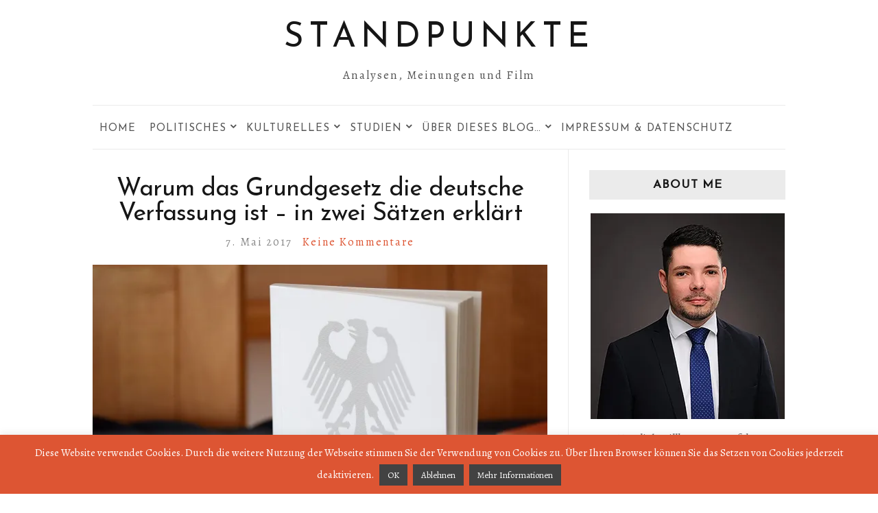

--- FILE ---
content_type: text/html; charset=UTF-8
request_url: https://matthias-elbert.de/tag/verfassung/
body_size: 14692
content:
<!doctype html>
<html lang="de">
<head>
<meta charset="UTF-8">
<meta name="viewport" content="width=device-width, initial-scale=1">
<link rel="profile" href="https://gmpg.org/xfn/11">
<link rel="pingback" href="https://matthias-elbert.de/xmlrpc.php">
<meta name='robots' content='index, follow, max-image-preview:large, max-snippet:-1, max-video-preview:-1' />
<style>img:is([sizes="auto" i], [sizes^="auto," i]) { contain-intrinsic-size: 3000px 1500px }</style>
<!-- This site is optimized with the Yoast SEO plugin v25.8 - https://yoast.com/wordpress/plugins/seo/ -->
<title>Verfassung Archive - Standpunkte</title>
<link rel="canonical" href="https://matthias-elbert.de/tag/verfassung/" />
<meta property="og:locale" content="de_DE" />
<meta property="og:type" content="article" />
<meta property="og:title" content="Verfassung Archive - Standpunkte" />
<meta property="og:url" content="https://matthias-elbert.de/tag/verfassung/" />
<meta property="og:site_name" content="Standpunkte" />
<meta name="twitter:card" content="summary_large_image" />
<meta name="twitter:site" content="@whoismatthias" />
<script type="application/ld+json" class="yoast-schema-graph">{"@context":"https://schema.org","@graph":[{"@type":"CollectionPage","@id":"https://matthias-elbert.de/tag/verfassung/","url":"https://matthias-elbert.de/tag/verfassung/","name":"Verfassung Archive - Standpunkte","isPartOf":{"@id":"https://matthias-elbert.de/#website"},"primaryImageOfPage":{"@id":"https://matthias-elbert.de/tag/verfassung/#primaryimage"},"image":{"@id":"https://matthias-elbert.de/tag/verfassung/#primaryimage"},"thumbnailUrl":"https://i0.wp.com/matthias-elbert.de/wp-content/uploads/2017/05/DSC_0031bearb-scaled.jpg?fit=2560%2C1707&ssl=1","breadcrumb":{"@id":"https://matthias-elbert.de/tag/verfassung/#breadcrumb"},"inLanguage":"de"},{"@type":"ImageObject","inLanguage":"de","@id":"https://matthias-elbert.de/tag/verfassung/#primaryimage","url":"https://i0.wp.com/matthias-elbert.de/wp-content/uploads/2017/05/DSC_0031bearb-scaled.jpg?fit=2560%2C1707&ssl=1","contentUrl":"https://i0.wp.com/matthias-elbert.de/wp-content/uploads/2017/05/DSC_0031bearb-scaled.jpg?fit=2560%2C1707&ssl=1","width":2560,"height":1707},{"@type":"BreadcrumbList","@id":"https://matthias-elbert.de/tag/verfassung/#breadcrumb","itemListElement":[{"@type":"ListItem","position":1,"name":"Startseite","item":"https://matthias-elbert.de/"},{"@type":"ListItem","position":2,"name":"Verfassung"}]},{"@type":"WebSite","@id":"https://matthias-elbert.de/#website","url":"https://matthias-elbert.de/","name":"Standpunkte","description":"Analysen, Meinungen und Film","publisher":{"@id":"https://matthias-elbert.de/#/schema/person/e68f78e8cbd17ca57c233fd58fd72d5a"},"potentialAction":[{"@type":"SearchAction","target":{"@type":"EntryPoint","urlTemplate":"https://matthias-elbert.de/?s={search_term_string}"},"query-input":{"@type":"PropertyValueSpecification","valueRequired":true,"valueName":"search_term_string"}}],"inLanguage":"de"},{"@type":["Person","Organization"],"@id":"https://matthias-elbert.de/#/schema/person/e68f78e8cbd17ca57c233fd58fd72d5a","name":"Matthias Elbert","image":{"@type":"ImageObject","inLanguage":"de","@id":"https://matthias-elbert.de/#/schema/person/image/","url":"https://secure.gravatar.com/avatar/269a4ee849a0692f0c6c9ca2d7376f45b72a493739137abc0dbc1ec34339fb71?s=96&d=mm&r=g","contentUrl":"https://secure.gravatar.com/avatar/269a4ee849a0692f0c6c9ca2d7376f45b72a493739137abc0dbc1ec34339fb71?s=96&d=mm&r=g","caption":"Matthias Elbert"},"logo":{"@id":"https://matthias-elbert.de/#/schema/person/image/"}}]}</script>
<!-- / Yoast SEO plugin. -->
<link rel='dns-prefetch' href='//secure.gravatar.com' />
<link rel='dns-prefetch' href='//stats.wp.com' />
<link rel='dns-prefetch' href='//use.fontawesome.com' />
<link rel='dns-prefetch' href='//v0.wordpress.com' />
<link rel='dns-prefetch' href='//jetpack.wordpress.com' />
<link rel='dns-prefetch' href='//s0.wp.com' />
<link rel='dns-prefetch' href='//public-api.wordpress.com' />
<link rel='dns-prefetch' href='//0.gravatar.com' />
<link rel='dns-prefetch' href='//1.gravatar.com' />
<link rel='dns-prefetch' href='//2.gravatar.com' />
<link rel='dns-prefetch' href='//widgets.wp.com' />
<link rel='preconnect' href='//i0.wp.com' />
<link rel='preconnect' href='//c0.wp.com' />
<link rel="alternate" type="application/rss+xml" title="Standpunkte &raquo; Feed" href="https://matthias-elbert.de/feed/" />
<link rel="alternate" type="application/rss+xml" title="Standpunkte &raquo; Kommentar-Feed" href="https://matthias-elbert.de/comments/feed/" />
<link rel="alternate" type="application/rss+xml" title="Standpunkte &raquo; Verfassung Schlagwort-Feed" href="https://matthias-elbert.de/tag/verfassung/feed/" />
<!-- <link rel='stylesheet' id='mci-footnotes-jquery-tooltips-pagelayout-none-css' href='https://matthias-elbert.de/wp-content/plugins/footnotes/css/footnotes-jqttbrpl0.min.css?ver=2.7.3' type='text/css' media='all' /> -->
<link rel="stylesheet" type="text/css" href="//matthias-elbert.de/wp-content/cache/wpfc-minified/6mdyxqjl/bq032.css" media="all"/>
<link rel='stylesheet' id='wp-block-library-css' href='https://c0.wp.com/c/6.8.2/wp-includes/css/dist/block-library/style.min.css' type='text/css' media='all' />
<style id='classic-theme-styles-inline-css' type='text/css'>
/*! This file is auto-generated */
.wp-block-button__link{color:#fff;background-color:#32373c;border-radius:9999px;box-shadow:none;text-decoration:none;padding:calc(.667em + 2px) calc(1.333em + 2px);font-size:1.125em}.wp-block-file__button{background:#32373c;color:#fff;text-decoration:none}
</style>
<!-- <link rel='stylesheet' id='quotescollection-block-quotes-css' href='https://matthias-elbert.de/wp-content/plugins/quotes-collection/blocks/quotes/style.css?ver=1552317027' type='text/css' media='all' /> -->
<!-- <link rel='stylesheet' id='quotescollection-block-random-quote-css' href='https://matthias-elbert.de/wp-content/plugins/quotes-collection/blocks/random-quote/style.css?ver=1552317027' type='text/css' media='all' /> -->
<link rel="stylesheet" type="text/css" href="//matthias-elbert.de/wp-content/cache/wpfc-minified/96oqre92/bq032.css" media="all"/>
<link rel='stylesheet' id='mediaelement-css' href='https://c0.wp.com/c/6.8.2/wp-includes/js/mediaelement/mediaelementplayer-legacy.min.css' type='text/css' media='all' />
<link rel='stylesheet' id='wp-mediaelement-css' href='https://c0.wp.com/c/6.8.2/wp-includes/js/mediaelement/wp-mediaelement.min.css' type='text/css' media='all' />
<style id='jetpack-sharing-buttons-style-inline-css' type='text/css'>
.jetpack-sharing-buttons__services-list{display:flex;flex-direction:row;flex-wrap:wrap;gap:0;list-style-type:none;margin:5px;padding:0}.jetpack-sharing-buttons__services-list.has-small-icon-size{font-size:12px}.jetpack-sharing-buttons__services-list.has-normal-icon-size{font-size:16px}.jetpack-sharing-buttons__services-list.has-large-icon-size{font-size:24px}.jetpack-sharing-buttons__services-list.has-huge-icon-size{font-size:36px}@media print{.jetpack-sharing-buttons__services-list{display:none!important}}.editor-styles-wrapper .wp-block-jetpack-sharing-buttons{gap:0;padding-inline-start:0}ul.jetpack-sharing-buttons__services-list.has-background{padding:1.25em 2.375em}
</style>
<style id='font-awesome-svg-styles-default-inline-css' type='text/css'>
.svg-inline--fa {
display: inline-block;
height: 1em;
overflow: visible;
vertical-align: -.125em;
}
</style>
<!-- <link rel='stylesheet' id='font-awesome-svg-styles-css' href='https://matthias-elbert.de/wp-content/uploads/font-awesome/v5.15.4/css/svg-with-js.css' type='text/css' media='all' /> -->
<link rel="stylesheet" type="text/css" href="//matthias-elbert.de/wp-content/cache/wpfc-minified/fctboc01/9tlyj.css" media="all"/>
<style id='font-awesome-svg-styles-inline-css' type='text/css'>
.wp-block-font-awesome-icon svg::before,
.wp-rich-text-font-awesome-icon svg::before {content: unset;}
</style>
<style id='global-styles-inline-css' type='text/css'>
:root{--wp--preset--aspect-ratio--square: 1;--wp--preset--aspect-ratio--4-3: 4/3;--wp--preset--aspect-ratio--3-4: 3/4;--wp--preset--aspect-ratio--3-2: 3/2;--wp--preset--aspect-ratio--2-3: 2/3;--wp--preset--aspect-ratio--16-9: 16/9;--wp--preset--aspect-ratio--9-16: 9/16;--wp--preset--color--black: #000000;--wp--preset--color--cyan-bluish-gray: #abb8c3;--wp--preset--color--white: #ffffff;--wp--preset--color--pale-pink: #f78da7;--wp--preset--color--vivid-red: #cf2e2e;--wp--preset--color--luminous-vivid-orange: #ff6900;--wp--preset--color--luminous-vivid-amber: #fcb900;--wp--preset--color--light-green-cyan: #7bdcb5;--wp--preset--color--vivid-green-cyan: #00d084;--wp--preset--color--pale-cyan-blue: #8ed1fc;--wp--preset--color--vivid-cyan-blue: #0693e3;--wp--preset--color--vivid-purple: #9b51e0;--wp--preset--gradient--vivid-cyan-blue-to-vivid-purple: linear-gradient(135deg,rgba(6,147,227,1) 0%,rgb(155,81,224) 100%);--wp--preset--gradient--light-green-cyan-to-vivid-green-cyan: linear-gradient(135deg,rgb(122,220,180) 0%,rgb(0,208,130) 100%);--wp--preset--gradient--luminous-vivid-amber-to-luminous-vivid-orange: linear-gradient(135deg,rgba(252,185,0,1) 0%,rgba(255,105,0,1) 100%);--wp--preset--gradient--luminous-vivid-orange-to-vivid-red: linear-gradient(135deg,rgba(255,105,0,1) 0%,rgb(207,46,46) 100%);--wp--preset--gradient--very-light-gray-to-cyan-bluish-gray: linear-gradient(135deg,rgb(238,238,238) 0%,rgb(169,184,195) 100%);--wp--preset--gradient--cool-to-warm-spectrum: linear-gradient(135deg,rgb(74,234,220) 0%,rgb(151,120,209) 20%,rgb(207,42,186) 40%,rgb(238,44,130) 60%,rgb(251,105,98) 80%,rgb(254,248,76) 100%);--wp--preset--gradient--blush-light-purple: linear-gradient(135deg,rgb(255,206,236) 0%,rgb(152,150,240) 100%);--wp--preset--gradient--blush-bordeaux: linear-gradient(135deg,rgb(254,205,165) 0%,rgb(254,45,45) 50%,rgb(107,0,62) 100%);--wp--preset--gradient--luminous-dusk: linear-gradient(135deg,rgb(255,203,112) 0%,rgb(199,81,192) 50%,rgb(65,88,208) 100%);--wp--preset--gradient--pale-ocean: linear-gradient(135deg,rgb(255,245,203) 0%,rgb(182,227,212) 50%,rgb(51,167,181) 100%);--wp--preset--gradient--electric-grass: linear-gradient(135deg,rgb(202,248,128) 0%,rgb(113,206,126) 100%);--wp--preset--gradient--midnight: linear-gradient(135deg,rgb(2,3,129) 0%,rgb(40,116,252) 100%);--wp--preset--font-size--small: 13px;--wp--preset--font-size--medium: 20px;--wp--preset--font-size--large: 36px;--wp--preset--font-size--x-large: 42px;--wp--preset--spacing--20: 0.44rem;--wp--preset--spacing--30: 0.67rem;--wp--preset--spacing--40: 1rem;--wp--preset--spacing--50: 1.5rem;--wp--preset--spacing--60: 2.25rem;--wp--preset--spacing--70: 3.38rem;--wp--preset--spacing--80: 5.06rem;--wp--preset--shadow--natural: 6px 6px 9px rgba(0, 0, 0, 0.2);--wp--preset--shadow--deep: 12px 12px 50px rgba(0, 0, 0, 0.4);--wp--preset--shadow--sharp: 6px 6px 0px rgba(0, 0, 0, 0.2);--wp--preset--shadow--outlined: 6px 6px 0px -3px rgba(255, 255, 255, 1), 6px 6px rgba(0, 0, 0, 1);--wp--preset--shadow--crisp: 6px 6px 0px rgba(0, 0, 0, 1);}:where(.is-layout-flex){gap: 0.5em;}:where(.is-layout-grid){gap: 0.5em;}body .is-layout-flex{display: flex;}.is-layout-flex{flex-wrap: wrap;align-items: center;}.is-layout-flex > :is(*, div){margin: 0;}body .is-layout-grid{display: grid;}.is-layout-grid > :is(*, div){margin: 0;}:where(.wp-block-columns.is-layout-flex){gap: 2em;}:where(.wp-block-columns.is-layout-grid){gap: 2em;}:where(.wp-block-post-template.is-layout-flex){gap: 1.25em;}:where(.wp-block-post-template.is-layout-grid){gap: 1.25em;}.has-black-color{color: var(--wp--preset--color--black) !important;}.has-cyan-bluish-gray-color{color: var(--wp--preset--color--cyan-bluish-gray) !important;}.has-white-color{color: var(--wp--preset--color--white) !important;}.has-pale-pink-color{color: var(--wp--preset--color--pale-pink) !important;}.has-vivid-red-color{color: var(--wp--preset--color--vivid-red) !important;}.has-luminous-vivid-orange-color{color: var(--wp--preset--color--luminous-vivid-orange) !important;}.has-luminous-vivid-amber-color{color: var(--wp--preset--color--luminous-vivid-amber) !important;}.has-light-green-cyan-color{color: var(--wp--preset--color--light-green-cyan) !important;}.has-vivid-green-cyan-color{color: var(--wp--preset--color--vivid-green-cyan) !important;}.has-pale-cyan-blue-color{color: var(--wp--preset--color--pale-cyan-blue) !important;}.has-vivid-cyan-blue-color{color: var(--wp--preset--color--vivid-cyan-blue) !important;}.has-vivid-purple-color{color: var(--wp--preset--color--vivid-purple) !important;}.has-black-background-color{background-color: var(--wp--preset--color--black) !important;}.has-cyan-bluish-gray-background-color{background-color: var(--wp--preset--color--cyan-bluish-gray) !important;}.has-white-background-color{background-color: var(--wp--preset--color--white) !important;}.has-pale-pink-background-color{background-color: var(--wp--preset--color--pale-pink) !important;}.has-vivid-red-background-color{background-color: var(--wp--preset--color--vivid-red) !important;}.has-luminous-vivid-orange-background-color{background-color: var(--wp--preset--color--luminous-vivid-orange) !important;}.has-luminous-vivid-amber-background-color{background-color: var(--wp--preset--color--luminous-vivid-amber) !important;}.has-light-green-cyan-background-color{background-color: var(--wp--preset--color--light-green-cyan) !important;}.has-vivid-green-cyan-background-color{background-color: var(--wp--preset--color--vivid-green-cyan) !important;}.has-pale-cyan-blue-background-color{background-color: var(--wp--preset--color--pale-cyan-blue) !important;}.has-vivid-cyan-blue-background-color{background-color: var(--wp--preset--color--vivid-cyan-blue) !important;}.has-vivid-purple-background-color{background-color: var(--wp--preset--color--vivid-purple) !important;}.has-black-border-color{border-color: var(--wp--preset--color--black) !important;}.has-cyan-bluish-gray-border-color{border-color: var(--wp--preset--color--cyan-bluish-gray) !important;}.has-white-border-color{border-color: var(--wp--preset--color--white) !important;}.has-pale-pink-border-color{border-color: var(--wp--preset--color--pale-pink) !important;}.has-vivid-red-border-color{border-color: var(--wp--preset--color--vivid-red) !important;}.has-luminous-vivid-orange-border-color{border-color: var(--wp--preset--color--luminous-vivid-orange) !important;}.has-luminous-vivid-amber-border-color{border-color: var(--wp--preset--color--luminous-vivid-amber) !important;}.has-light-green-cyan-border-color{border-color: var(--wp--preset--color--light-green-cyan) !important;}.has-vivid-green-cyan-border-color{border-color: var(--wp--preset--color--vivid-green-cyan) !important;}.has-pale-cyan-blue-border-color{border-color: var(--wp--preset--color--pale-cyan-blue) !important;}.has-vivid-cyan-blue-border-color{border-color: var(--wp--preset--color--vivid-cyan-blue) !important;}.has-vivid-purple-border-color{border-color: var(--wp--preset--color--vivid-purple) !important;}.has-vivid-cyan-blue-to-vivid-purple-gradient-background{background: var(--wp--preset--gradient--vivid-cyan-blue-to-vivid-purple) !important;}.has-light-green-cyan-to-vivid-green-cyan-gradient-background{background: var(--wp--preset--gradient--light-green-cyan-to-vivid-green-cyan) !important;}.has-luminous-vivid-amber-to-luminous-vivid-orange-gradient-background{background: var(--wp--preset--gradient--luminous-vivid-amber-to-luminous-vivid-orange) !important;}.has-luminous-vivid-orange-to-vivid-red-gradient-background{background: var(--wp--preset--gradient--luminous-vivid-orange-to-vivid-red) !important;}.has-very-light-gray-to-cyan-bluish-gray-gradient-background{background: var(--wp--preset--gradient--very-light-gray-to-cyan-bluish-gray) !important;}.has-cool-to-warm-spectrum-gradient-background{background: var(--wp--preset--gradient--cool-to-warm-spectrum) !important;}.has-blush-light-purple-gradient-background{background: var(--wp--preset--gradient--blush-light-purple) !important;}.has-blush-bordeaux-gradient-background{background: var(--wp--preset--gradient--blush-bordeaux) !important;}.has-luminous-dusk-gradient-background{background: var(--wp--preset--gradient--luminous-dusk) !important;}.has-pale-ocean-gradient-background{background: var(--wp--preset--gradient--pale-ocean) !important;}.has-electric-grass-gradient-background{background: var(--wp--preset--gradient--electric-grass) !important;}.has-midnight-gradient-background{background: var(--wp--preset--gradient--midnight) !important;}.has-small-font-size{font-size: var(--wp--preset--font-size--small) !important;}.has-medium-font-size{font-size: var(--wp--preset--font-size--medium) !important;}.has-large-font-size{font-size: var(--wp--preset--font-size--large) !important;}.has-x-large-font-size{font-size: var(--wp--preset--font-size--x-large) !important;}
:where(.wp-block-post-template.is-layout-flex){gap: 1.25em;}:where(.wp-block-post-template.is-layout-grid){gap: 1.25em;}
:where(.wp-block-columns.is-layout-flex){gap: 2em;}:where(.wp-block-columns.is-layout-grid){gap: 2em;}
:root :where(.wp-block-pullquote){font-size: 1.5em;line-height: 1.6;}
</style>
<!-- <link rel='stylesheet' id='cookie-law-info-css' href='https://matthias-elbert.de/wp-content/plugins/cookie-law-info/legacy/public/css/cookie-law-info-public.css?ver=3.3.4' type='text/css' media='all' /> -->
<!-- <link rel='stylesheet' id='cookie-law-info-gdpr-css' href='https://matthias-elbert.de/wp-content/plugins/cookie-law-info/legacy/public/css/cookie-law-info-gdpr.css?ver=3.3.4' type='text/css' media='all' /> -->
<!-- <link rel='stylesheet' id='quotescollection-css' href='https://matthias-elbert.de/wp-content/plugins/quotes-collection/css/quotes-collection.css?ver=2.5.2' type='text/css' media='all' /> -->
<link rel="stylesheet" type="text/css" href="//matthias-elbert.de/wp-content/cache/wpfc-minified/6xdz95ad/7ua3r.css" media="all"/>
<link rel='preload' as='style' onload="this.rel='stylesheet'" id='olsen-light-google-font-css' href='https://fonts.googleapis.com/css?family=Lora%3A400%2C700%2C400italic%2C700italic%7CLato%3A400%2C400italic%2C700%2C700italic&#038;display=swap&#038;ver=6.8.2' type='text/css' media='all' />
<!-- <link rel='stylesheet' id='olsen-icons-css' href='https://matthias-elbert.de/wp-content/themes/olsen-light/vendor/olsen-icons/css/olsen-icons.min.css?ver=1.0' type='text/css' media='all' /> -->
<!-- <link rel='stylesheet' id='olsen-light-style-css' href='https://matthias-elbert.de/wp-content/themes/olsen-light%20child/style.css?ver=1.0' type='text/css' media='all' /> -->
<link rel="stylesheet" type="text/css" href="//matthias-elbert.de/wp-content/cache/wpfc-minified/k2rprnlp/bqi7e.css" media="all"/>
<link rel='stylesheet' id='jetpack_likes-css' href='https://c0.wp.com/p/jetpack/15.0/modules/likes/style.css' type='text/css' media='all' />
<link rel='stylesheet' id='font-awesome-official-css' href='https://use.fontawesome.com/releases/v5.15.4/css/all.css' type='text/css' media='all' integrity="sha384-DyZ88mC6Up2uqS4h/KRgHuoeGwBcD4Ng9SiP4dIRy0EXTlnuz47vAwmeGwVChigm" crossorigin="anonymous" />
<link rel='stylesheet' id='font-awesome-official-v4shim-css' href='https://use.fontawesome.com/releases/v5.15.4/css/v4-shims.css' type='text/css' media='all' integrity="sha384-Vq76wejb3QJM4nDatBa5rUOve+9gkegsjCebvV/9fvXlGWo4HCMR4cJZjjcF6Viv" crossorigin="anonymous" />
<style id='font-awesome-official-v4shim-inline-css' type='text/css'>
@font-face {
font-family: "FontAwesome";
font-display: block;
src: url("https://use.fontawesome.com/releases/v5.15.4/webfonts/fa-brands-400.eot"),
url("https://use.fontawesome.com/releases/v5.15.4/webfonts/fa-brands-400.eot?#iefix") format("embedded-opentype"),
url("https://use.fontawesome.com/releases/v5.15.4/webfonts/fa-brands-400.woff2") format("woff2"),
url("https://use.fontawesome.com/releases/v5.15.4/webfonts/fa-brands-400.woff") format("woff"),
url("https://use.fontawesome.com/releases/v5.15.4/webfonts/fa-brands-400.ttf") format("truetype"),
url("https://use.fontawesome.com/releases/v5.15.4/webfonts/fa-brands-400.svg#fontawesome") format("svg");
}
@font-face {
font-family: "FontAwesome";
font-display: block;
src: url("https://use.fontawesome.com/releases/v5.15.4/webfonts/fa-solid-900.eot"),
url("https://use.fontawesome.com/releases/v5.15.4/webfonts/fa-solid-900.eot?#iefix") format("embedded-opentype"),
url("https://use.fontawesome.com/releases/v5.15.4/webfonts/fa-solid-900.woff2") format("woff2"),
url("https://use.fontawesome.com/releases/v5.15.4/webfonts/fa-solid-900.woff") format("woff"),
url("https://use.fontawesome.com/releases/v5.15.4/webfonts/fa-solid-900.ttf") format("truetype"),
url("https://use.fontawesome.com/releases/v5.15.4/webfonts/fa-solid-900.svg#fontawesome") format("svg");
}
@font-face {
font-family: "FontAwesome";
font-display: block;
src: url("https://use.fontawesome.com/releases/v5.15.4/webfonts/fa-regular-400.eot"),
url("https://use.fontawesome.com/releases/v5.15.4/webfonts/fa-regular-400.eot?#iefix") format("embedded-opentype"),
url("https://use.fontawesome.com/releases/v5.15.4/webfonts/fa-regular-400.woff2") format("woff2"),
url("https://use.fontawesome.com/releases/v5.15.4/webfonts/fa-regular-400.woff") format("woff"),
url("https://use.fontawesome.com/releases/v5.15.4/webfonts/fa-regular-400.ttf") format("truetype"),
url("https://use.fontawesome.com/releases/v5.15.4/webfonts/fa-regular-400.svg#fontawesome") format("svg");
unicode-range: U+F004-F005,U+F007,U+F017,U+F022,U+F024,U+F02E,U+F03E,U+F044,U+F057-F059,U+F06E,U+F070,U+F075,U+F07B-F07C,U+F080,U+F086,U+F089,U+F094,U+F09D,U+F0A0,U+F0A4-F0A7,U+F0C5,U+F0C7-F0C8,U+F0E0,U+F0EB,U+F0F3,U+F0F8,U+F0FE,U+F111,U+F118-F11A,U+F11C,U+F133,U+F144,U+F146,U+F14A,U+F14D-F14E,U+F150-F152,U+F15B-F15C,U+F164-F165,U+F185-F186,U+F191-F192,U+F1AD,U+F1C1-F1C9,U+F1CD,U+F1D8,U+F1E3,U+F1EA,U+F1F6,U+F1F9,U+F20A,U+F247-F249,U+F24D,U+F254-F25B,U+F25D,U+F267,U+F271-F274,U+F279,U+F28B,U+F28D,U+F2B5-F2B6,U+F2B9,U+F2BB,U+F2BD,U+F2C1-F2C2,U+F2D0,U+F2D2,U+F2DC,U+F2ED,U+F328,U+F358-F35B,U+F3A5,U+F3D1,U+F410,U+F4AD;
}
</style>
<link rel='stylesheet' id='et-googleFonts-css' href='https://fonts.googleapis.com/css?family=Alegreya%3A400%2C400i%7CJosefin+Sans%3A400%2C400i&#038;ver=6.8.2' type='text/css' media='all' />
<script type="text/javascript" src="https://c0.wp.com/c/6.8.2/wp-includes/js/jquery/jquery.min.js" id="jquery-core-js"></script>
<script type="text/javascript" src="https://c0.wp.com/c/6.8.2/wp-includes/js/jquery/jquery-migrate.min.js" id="jquery-migrate-js"></script>
<script src='//matthias-elbert.de/wp-content/cache/wpfc-minified/8y8p3gqt/bq032.js' type="text/javascript"></script>
<!-- <script type="text/javascript" src="https://matthias-elbert.de/wp-content/plugins/footnotes/js/jquery.tools.min.js?ver=1.2.7.redacted.2" id="mci-footnotes-jquery-tools-js"></script> -->
<script type="text/javascript" id="cookie-law-info-js-extra">
/* <![CDATA[ */
var Cli_Data = {"nn_cookie_ids":[],"cookielist":[],"non_necessary_cookies":[],"ccpaEnabled":"","ccpaRegionBased":"","ccpaBarEnabled":"","strictlyEnabled":["necessary","obligatoire"],"ccpaType":"gdpr","js_blocking":"","custom_integration":"","triggerDomRefresh":"","secure_cookies":""};
var cli_cookiebar_settings = {"animate_speed_hide":"500","animate_speed_show":"500","background":"#dd5533","border":"#444","border_on":"","button_1_button_colour":"#424242","button_1_button_hover":"#353535","button_1_link_colour":"#fff","button_1_as_button":"1","button_1_new_win":"","button_2_button_colour":"#424242","button_2_button_hover":"#353535","button_2_link_colour":"#ffffff","button_2_as_button":"1","button_2_hidebar":"","button_3_button_colour":"#424242","button_3_button_hover":"#353535","button_3_link_colour":"#fff","button_3_as_button":"1","button_3_new_win":"","button_4_button_colour":"#000","button_4_button_hover":"#000000","button_4_link_colour":"#fff","button_4_as_button":"1","button_7_button_colour":"#61a229","button_7_button_hover":"#4e8221","button_7_link_colour":"#fff","button_7_as_button":"1","button_7_new_win":"","font_family":"inherit","header_fix":"","notify_animate_hide":"1","notify_animate_show":"1","notify_div_id":"#cookie-law-info-bar","notify_position_horizontal":"right","notify_position_vertical":"bottom","scroll_close":"","scroll_close_reload":"","accept_close_reload":"","reject_close_reload":"","showagain_tab":"","showagain_background":"#fff","showagain_border":"#000","showagain_div_id":"#cookie-law-info-again","showagain_x_position":"100px","text":"#ffffff","show_once_yn":"","show_once":"10000","logging_on":"","as_popup":"","popup_overlay":"1","bar_heading_text":"","cookie_bar_as":"banner","popup_showagain_position":"bottom-right","widget_position":"left"};
var log_object = {"ajax_url":"https:\/\/matthias-elbert.de\/wp-admin\/admin-ajax.php"};
/* ]]> */
</script>
<script src='//matthias-elbert.de/wp-content/cache/wpfc-minified/2qarbbut/egej.js' type="text/javascript"></script>
<!-- <script type="text/javascript" src="https://matthias-elbert.de/wp-content/plugins/cookie-law-info/legacy/public/js/cookie-law-info-public.js?ver=3.3.4" id="cookie-law-info-js"></script> -->
<script type="text/javascript" id="quotescollection-js-extra">
/* <![CDATA[ */
var quotescollectionAjax = {"ajaxUrl":"https:\/\/matthias-elbert.de\/wp-admin\/admin-ajax.php","nonce":"ebfef8cd2d","nextQuote":"N&auml;chstes Zitat &raquo;","loading":"Loading...","error":"Error getting quote","autoRefreshMax":"20","autoRefreshCount":"0"};
/* ]]> */
</script>
<script src='//matthias-elbert.de/wp-content/cache/wpfc-minified/f53wmh9z/bq032.js' type="text/javascript"></script>
<!-- <script type="text/javascript" src="https://matthias-elbert.de/wp-content/plugins/quotes-collection/js/quotes-collection.js?ver=2.5.2" id="quotescollection-js"></script> -->
<link rel="https://api.w.org/" href="https://matthias-elbert.de/wp-json/" /><link rel="alternate" title="JSON" type="application/json" href="https://matthias-elbert.de/wp-json/wp/v2/tags/106" /><link rel="EditURI" type="application/rsd+xml" title="RSD" href="https://matthias-elbert.de/xmlrpc.php?rsd" />
<style>a.cld-like-dislike-trigger {color: #dd5533;}span.cld-count-wrap {color: #dd5533;}</style><!-- <link type="text/css" rel="stylesheet" href="https://matthias-elbert.de/wp-content/plugins/simple-pull-quote/css/simple-pull-quote.css" /> -->
<link rel="stylesheet" type="text/css" href="//matthias-elbert.de/wp-content/cache/wpfc-minified/eq0u5i4s/bq032.css" media="all"/>
<style>img#wpstats{display:none}</style>
<!-- Global site tag (gtag.js) - Google Analytics -->
<script async src="https://www.googletagmanager.com/gtag/js?id=UA-78123879-1"></script>
<script>
window.dataLayer = window.dataLayer || [];
function gtag(){dataLayer.push(arguments);}
gtag('js', new Date());
gtag('config', 'UA-78123879-1' {anonymize_ip': true });
</script>
<style type="text/css"></style><style type="text/css">.recentcomments a{display:inline !important;padding:0 !important;margin:0 !important;}</style>
<style type="text/css" media="all">
.footnote_plugin_tooltip_text {vertical-align: super; font-size: smaller; position: static;}
.footnotes_reference_container {margin-top: 24px !important; margin-bottom: 0px !important;}
.footnote_container_prepare > p {border-bottom: 1px solid #aaaaaa !important;}
.footnote_tooltip { font-size: 13.0px !important; background-color: #dd5533 !important; border-width: 1px !important; border-style: solid !important; border-color: #dd5533 !important; border-radius: 3px !important; -webkit-box-shadow: 2px 2px 11px #666666; -moz-box-shadow: 2px 2px 11px #666666; box-shadow: 2px 2px 11px #666666;}
/* superscript */
.footnote_tooltip {
font-size: 17px !important;
}
.footnote_container_prepare {
padding-top: 0px !important;
}
.entry tr td {padding: 6px 6px;}
.footnote_plugin_tooltip_text {
vertical-align: super !important;
font-size: 80%
}
</style>
</head>
<body data-rsssl=1 class="archive tag tag-verfassung tag-106 wp-theme-olsen-light wp-child-theme-olsen-lightchild" itemscope="itemscope" itemtype="http://schema.org/WebPage">
<div><a class="skip-link sr-only sr-only-focusable" href="#site-content">Zum Inhalt springen</a></div>
<div id="page">
<div class="container">
<div class="row">
<div class="col-12">
<header id="masthead" class="site-header group" role="banner" itemscope="itemscope" itemtype="http://schema.org/Organization">
<div class="site-logo">
<div itemprop="name">
<a itemprop="url" href="https://matthias-elbert.de">
Standpunkte															</a>
</div>
<p class="tagline">Analysen, Meinungen und Film</p>
</div><!-- /site-logo -->
<div class="site-bar">
<nav class="nav" role="navigation" itemscope="itemscope" itemtype="http://schema.org/SiteNavigationElement">
<ul id="menu-header" class="navigation"><li id="menu-item-527" class="menu-item menu-item-type-custom menu-item-object-custom menu-item-527"><a href="https://www.matthias-elbert.de">Home</a></li>
<li id="menu-item-528" class="menu-item menu-item-type-custom menu-item-object-custom menu-item-has-children menu-item-528"><a href="https://matthias-elbert.de/?cat=17">Politisches</a>
<ul class="sub-menu">
<li id="menu-item-530" class="menu-item menu-item-type-custom menu-item-object-custom menu-item-530"><a href="https://matthias-elbert.de/category/politik/aussenpolitik/">Äußeres</a></li>
<li id="menu-item-1132" class="menu-item menu-item-type-taxonomy menu-item-object-category menu-item-1132"><a href="https://matthias-elbert.de/category/politik/europapolitik/">Europäisches</a></li>
<li id="menu-item-529" class="menu-item menu-item-type-custom menu-item-object-custom menu-item-529"><a href="https://matthias-elbert.de/category/politik/innenpolitik/">Inneres</a></li>
<li id="menu-item-1129" class="menu-item menu-item-type-taxonomy menu-item-object-category menu-item-1129"><a href="https://matthias-elbert.de/category/politik/klimapolitik/">Ökologisches</a></li>
<li id="menu-item-1130" class="menu-item menu-item-type-taxonomy menu-item-object-category menu-item-1130"><a href="https://matthias-elbert.de/category/politik/sozialpolitik/">Soziales</a></li>
</ul>
</li>
<li id="menu-item-531" class="menu-item menu-item-type-custom menu-item-object-custom menu-item-has-children menu-item-531"><a href="https://matthias-elbert.de/?cat=19">Kulturelles</a>
<ul class="sub-menu">
<li id="menu-item-718" class="menu-item menu-item-type-custom menu-item-object-custom menu-item-718"><a href="https://matthias-elbert.de/category/kultur/filme">Film-Reviews</a></li>
<li id="menu-item-532" class="menu-item menu-item-type-custom menu-item-object-custom menu-item-532"><a href="https://matthias-elbert.de/category/kultur/serien">Serien-Reviews</a></li>
<li id="menu-item-2712" class="menu-item menu-item-type-taxonomy menu-item-object-category menu-item-2712"><a href="https://matthias-elbert.de/category/kultur/jahresrueckblick/">Jahresrückblick</a></li>
</ul>
</li>
<li id="menu-item-1152" class="menu-item menu-item-type-custom menu-item-object-custom menu-item-has-children menu-item-1152"><a>Studien</a>
<ul class="sub-menu">
<li id="menu-item-1145" class="menu-item menu-item-type-post_type menu-item-object-page menu-item-1145"><a href="https://matthias-elbert.de/der-umgang-der-usa-mit-den-rising-powers/">Der Umgang der USA mit den Rising Powers</a></li>
<li id="menu-item-1144" class="menu-item menu-item-type-post_type menu-item-object-page menu-item-1144"><a href="https://matthias-elbert.de/eigentumsrechtliche-grenzen-fuer-rentenkuerzungen/">Eigentumsrechtliche Grenzen für Rentenkürzungen</a></li>
<li id="menu-item-1793" class="menu-item menu-item-type-post_type menu-item-object-page menu-item-1793"><a href="https://matthias-elbert.de/erhaltungssatzung-und-gentrifizierung/">Erhaltungssatzungen gegen Gentrifizierung</a></li>
</ul>
</li>
<li id="menu-item-1925" class="menu-item menu-item-type-custom menu-item-object-custom menu-item-has-children menu-item-1925"><a href="#">Über dieses Blog&#8230;</a>
<ul class="sub-menu">
<li id="menu-item-2484" class="menu-item menu-item-type-post_type menu-item-object-page menu-item-2484"><a href="https://matthias-elbert.de/ueber-dieses-blog/">Editorial</a></li>
<li id="menu-item-2483" class="menu-item menu-item-type-post_type menu-item-object-page menu-item-2483"><a href="https://matthias-elbert.de/vita/">Vita</a></li>
</ul>
</li>
<li id="menu-item-535" class="menu-item menu-item-type-post_type menu-item-object-page menu-item-privacy-policy menu-item-535"><a rel="privacy-policy" href="https://matthias-elbert.de/impressum/">Impressum &#038; Datenschutz</a></li>
</ul>
<a class="mobile-nav-trigger" href="#mobilemenu"><i class="olsen-icons olsen-icons-bars"></i> Menü</a>
</nav>
<div id="mobilemenu"></div>
<div class="site-tools ">
</div><!-- /site-tools -->
</div><!-- /site-bar -->
</header>
<div id="site-content">
<div class="row">
<div class="col-lg-8">
<main id="content" class="entries-classic" role="main" itemprop="mainContentOfPage" itemscope="itemscope" itemtype="http://schema.org/Blog">
<div class="row">
<div id="inner-content" class="col-12">
<article id="entry-915" class="entry  post-915 post type-post status-publish format-standard has-post-thumbnail hentry category-innenpolitik category-politik tag-afd tag-bundesrepublik tag-deutschland tag-grundgesetz tag-verfassung" itemscope="itemscope" itemtype="http://schema.org/BlogPosting" itemprop="blogPost">
<div class="entry-meta entry-meta-top">
<p class="entry-categories">
<a href="https://matthias-elbert.de/category/politik/innenpolitik/" rel="category tag">Innenpolitik</a>, <a href="https://matthias-elbert.de/category/politik/" rel="category tag">Politik</a>					</p>
</div>
<h2 class="entry-title" itemprop="headline">
<a href="https://matthias-elbert.de/politik/innenpolitik/warum-unser-grundgesetz-die-deutsche-verfassung-ist/">Warum das Grundgesetz die deutsche Verfassung ist &#8211; in zwei Sätzen erklärt</a>
</h2>
<div class="entry-meta entry-meta-bottom">
<time class="entry-date" itemprop="datePublished" datetime="2017-05-07T17:25:09+02:00">7. Mai 2017</time>
<a href="https://matthias-elbert.de/politik/innenpolitik/warum-unser-grundgesetz-die-deutsche-verfassung-ist/#respond" class="entry-comments-no">Keine Kommentare</a>
</div>
<div class="entry-featured">
<a href="https://matthias-elbert.de/politik/innenpolitik/warum-unser-grundgesetz-die-deutsche-verfassung-ist/">
<figure class="wp-caption fsmcfi-fig featured"><img width="665" height="435" src="https://i0.wp.com/matthias-elbert.de/wp-content/uploads/2017/05/DSC_0031bearb-scaled.jpg?fit=665%2C435&amp;ssl=1" class="attachment-post-thumbnail size-post-thumbnail wp-post-image" alt="" itemprop="image" decoding="async" fetchpriority="high" srcset="https://i0.wp.com/matthias-elbert.de/wp-content/uploads/2017/05/DSC_0031bearb-scaled.jpg?resize=665%2C435&amp;ssl=1 665w, https://i0.wp.com/matthias-elbert.de/wp-content/uploads/2017/05/DSC_0031bearb-scaled.jpg?zoom=2&amp;resize=665%2C435&amp;ssl=1 1330w, https://i0.wp.com/matthias-elbert.de/wp-content/uploads/2017/05/DSC_0031bearb-scaled.jpg?zoom=3&amp;resize=665%2C435&amp;ssl=1 1995w" sizes="(max-width: 665px) 100vw, 665px" /><figcaption style="color: #888; font-style: italic; font-size: 19px; text-align: center; padding-top: 9.5px;" ></a>Grundgesetz für die Bundesrepublik Deutschland | © Matthias Elbert</figcaption></figure>					</a>
</div>
<div class="entry-content" itemprop="text">
<p style="text-align: justify;">AfD, FPÖ, der Front National, die Identitäre Bewegung, die Sezession, die Blaue Narzisse, die Junge Freiheit, das compact-Magazin und das Institut für Staatspolitik – so vielfältig die Neue Rechte auch ist, eins haben sie alle gemein: Metapolitik, also Politik im Sinne eines <em>„Kulturkampfes“</em> oder einer <em>„Kulturrevolution von rechts“</em> zählt zu ihren grundlegenden Strategien.<span class="footnote_referrer"><a role="button" tabindex="0" onclick="footnote_moveToReference_915_3('footnote_plugin_reference_915_3_1');" onkeypress="footnote_moveToReference_915_3('footnote_plugin_reference_915_3_1');" ><sup id="footnote_plugin_tooltip_915_3_1" class="footnote_plugin_tooltip_text">1</sup></a><span id="footnote_plugin_tooltip_text_915_3_1" class="footnote_tooltip">WEISS, Volker (2017): <em>Die autoritäre Revolte. Die Neue Rechte und der Untergang des Abendlandes</em>, Stuttgart, Klett-Cotta.</span></span><script type="text/javascript"> jQuery('#footnote_plugin_tooltip_915_3_1').tooltip({ tip: '#footnote_plugin_tooltip_text_915_3_1', tipClass: 'footnote_tooltip', effect: 'fade', predelay: 0, fadeInSpeed: 200, delay: 400, fadeOutSpeed: 200, position: 'top right', relative: true, offset: [0, 10], });</script><a href="#_ftn1" name="_ftnref1"></a> Gemäß Charles Champetier und Alain de Benoit, dem französischen Vordenker der Neuen Rechten, entwickle sich Geschichte generell <em>„zwar aus dem Willen und dem Handeln der Menschen, doch dieser Wille und dieses Handeln äußern sich immer im Rahmen einer bestimmten Zahl von Einstellungen, Glaubensüberzeugungen und Vorstellungen, die ihnen einen Sinn geben und lenken.“</em><span class="footnote_referrer"><a role="button" tabindex="0" onclick="footnote_moveToReference_915_3('footnote_plugin_reference_915_3_2');" onkeypress="footnote_moveToReference_915_3('footnote_plugin_reference_915_3_2');" ><sup id="footnote_plugin_tooltip_915_3_2" class="footnote_plugin_tooltip_text">2</sup></a><span id="footnote_plugin_tooltip_text_915_3_2" class="footnote_tooltip">DE BENOIT, Alain; CHAMPETIER, Charles: <em>Manifest. </em><em>Die Nouvelle Droite des Jahres 2000</em>. In DE BENOIT, Alain (1999): <em>Aufstand der Kulturen</em>. Berlin, Junge Freiheit.</span></span><script type="text/javascript"> jQuery('#footnote_plugin_tooltip_915_3_2').tooltip({ tip: '#footnote_plugin_tooltip_text_915_3_2', tipClass: 'footnote_tooltip', effect: 'fade', predelay: 0, fadeInSpeed: 200, delay: 400, fadeOutSpeed: 200, position: 'top right', relative: true, offset: [0, 10], });</script> Mithin sehen sich Vertreter der Neuen Rechten in einem Kampf um kulturelle Vorherrschaft, um eben diese Rahmenbedingungen.</p>
<div class="speaker-mute footnotes_reference_container"> <div class="footnote_container_prepare"><p><span role="button" tabindex="0" class="footnote_reference_container_label pointer" onclick="footnote_expand_collapse_reference_container_915_3();">Referenzen</span><span role="button" tabindex="0" class="footnote_reference_container_collapse_button" style="" onclick="footnote_expand_collapse_reference_container_915_3();">[<a id="footnote_reference_container_collapse_button_915_3">+</a>]</span></p></div> <div id="footnote_references_container_915_3" style="display: none;"><table class="footnotes_table footnote-reference-container"><caption class="accessibility">Referenzen</caption> <tbody> 
<tr class="footnotes_plugin_reference_row"> <th scope="row" class="footnote_plugin_index_combi pointer"  onclick="footnote_moveToAnchor_915_3('footnote_plugin_tooltip_915_3_1');"><a id="footnote_plugin_reference_915_3_1" class="footnote_backlink"><span class="footnote_index_arrow">&#8593;</span>1</a></th> <td class="footnote_plugin_text">WEISS, Volker (2017): <em>Die autoritäre Revolte. Die Neue Rechte und der Untergang des Abendlandes</em>, Stuttgart, Klett-Cotta.</td></tr>
<tr class="footnotes_plugin_reference_row"> <th scope="row" class="footnote_plugin_index_combi pointer"  onclick="footnote_moveToAnchor_915_3('footnote_plugin_tooltip_915_3_2');"><a id="footnote_plugin_reference_915_3_2" class="footnote_backlink"><span class="footnote_index_arrow">&#8593;</span>2</a></th> <td class="footnote_plugin_text">DE BENOIT, Alain; CHAMPETIER, Charles: <em>Manifest. </em><em>Die Nouvelle Droite des Jahres 2000</em>. In DE BENOIT, Alain (1999): <em>Aufstand der Kulturen</em>. Berlin, Junge Freiheit.</td></tr>
</tbody> </table> </div></div><script type="text/javascript"> function footnote_expand_reference_container_915_3() { jQuery('#footnote_references_container_915_3').show(); jQuery('#footnote_reference_container_collapse_button_915_3').text('−'); } function footnote_collapse_reference_container_915_3() { jQuery('#footnote_references_container_915_3').hide(); jQuery('#footnote_reference_container_collapse_button_915_3').text('+'); } function footnote_expand_collapse_reference_container_915_3() { if (jQuery('#footnote_references_container_915_3').is(':hidden')) { footnote_expand_reference_container_915_3(); } else { footnote_collapse_reference_container_915_3(); } } function footnote_moveToReference_915_3(p_str_TargetID) { footnote_expand_reference_container_915_3(); var l_obj_Target = jQuery('#' + p_str_TargetID); if (l_obj_Target.length) { jQuery( 'html, body' ).delay( 0 ); jQuery('html, body').animate({ scrollTop: l_obj_Target.offset().top - window.innerHeight * 0.2 }, 380); } } function footnote_moveToAnchor_915_3(p_str_TargetID) { footnote_expand_reference_container_915_3(); var l_obj_Target = jQuery('#' + p_str_TargetID); if (l_obj_Target.length) { jQuery( 'html, body' ).delay( 0 ); jQuery('html, body').animate({ scrollTop: l_obj_Target.offset().top - window.innerHeight * 0.2 }, 380); } }</script>			</div>
<div class="entry-utils group">
<a href="https://matthias-elbert.de/politik/innenpolitik/warum-unser-grundgesetz-die-deutsche-verfassung-ist/" class="read-more">Hier weiterlesen</a>
<ul class="socials">
<li><a href="https://www.facebook.com/sharer.php?u=https://matthias-elbert.de/politik/innenpolitik/warum-unser-grundgesetz-die-deutsche-verfassung-ist/" target="_blank" rel="noopener" class="social-icon"><i class="olsen-icons olsen-icons-facebook"></i></a></li>
<li><a href="https://twitter.com/share?url=https://matthias-elbert.de/politik/innenpolitik/warum-unser-grundgesetz-die-deutsche-verfassung-ist/" target="_blank" rel="noopener" class="social-icon"><i class="olsen-icons olsen-icons-twitter"></i></a></li>
<li><a href="https://www.linkedin.com/shareArticle?mini=true&#038;url=https%3A%2F%2Fmatthias-elbert.de%2Fpolitik%2Finnenpolitik%2Fwarum-unser-grundgesetz-die-deutsche-verfassung-ist%2F" target="_blank" rel="noopener" class="social-icon"><i class="olsen-icons olsen-icons-linkedin"></i></a></li>
<li><a href="https://pinterest.com/pin/create/bookmarklet/?url=https://matthias-elbert.de/politik/innenpolitik/warum-unser-grundgesetz-die-deutsche-verfassung-ist/&#038;description=Warum%20das%20Grundgesetz%20die%20deutsche%20Verfassung%20ist%20&#8211;%20in%20zwei%20Sätzen%20erklärt&#038;media=https://i0.wp.com/matthias-elbert.de/wp-content/uploads/2017/05/DSC_0031bearb-scaled.jpg?fit=665%2C444&#038;ssl=1" target="_blank" rel="noopener" class="social-icon"><i class="olsen-icons olsen-icons-pinterest"></i></a></li>
</ul>
</div>
</article>
</div>
</div>
</main>
</div>
<div class="col-lg-4">
<div class="sidebar sidebar-right" role="complementary" itemtype="http://schema.org/WPSideBar" itemscope="itemscope">
<aside id="custom_html-2" class="widget_text widget group widget_custom_html"><h3 class="widget-title">About Me</h3><div class="textwidget custom-html-widget"><p style="text-align: center;"><img data-recalc-dims="1" class="wp-image-254 aligncenter" src="https://i0.wp.com/matthias-elbert.de/wp-content/uploads/2020/03/elbert-matthias_portrait.jpg?resize=283%2C300&#038;ssl=1" alt="wordpress" width="283" height="300" 
></p>
<center style="line-height: 1.6;">Herzlich willkommen auf der persönlichen Website von Matthias Elbert. Hier findet Ihr mein Weblog über aktuelle <a href="https://matthias-elbert.de/category/politik/">politische</a> und <a href="https://matthias-elbert.de/category/kultur/">kulturelle</a> Themen sowie Informationen zu meinen akademischen Aktivitäten. Ich freue mich auf Eure Anregungen und Meinungen. Viel Spaß beim Lesen!</center></div></aside><aside id="ci-socials-4" class="widget group widget_ci-socials"><h3 class="widget-title">Follow Me On</h3>		<ul class="socials">
<li><a href="https://www.facebook.com/elbert.matthias" target="_blank" rel="noopener"><i class="olsen-icons olsen-icons-facebook"></i></a></li><li><a href="https://twitter.com/whoismatthias" target="_blank" rel="noopener"><i class="olsen-icons olsen-icons-twitter"></i></a></li><li><a href="https://www.instagram.com/whoismatthias/" target="_blank" rel="noopener"><i class="olsen-icons olsen-icons-instagram"></i></a></li><li><a href="https://www.linkedin.com/in/matthias-elbert-48326036/" target="_blank" rel="noopener"><i class="olsen-icons olsen-icons-linkedin"></i></a></li>							<li><a href="http://feeds.feedburner.com/matthias-elbert" target="_blank" rel="noopener"><i class="olsen-icons olsen-icons-rss"></i></a></li>
</ul>
</aside><aside id="quotescollection-2" class="widget group widget_quotescollection"><h3 class="widget-title">Aufgelesenes</h3>
<div class="quotescollection-quote-wrapper" id="w_quotescollection_2"><p>Der Konflikt zwischen der Gerechtigkeit und der Rechtssicherheit dürfte dahin zu lösen sein, dass das positive, durch Satzung und Macht gesicherte Recht auch dann den Vorrang hat, wenn es inhaltlich ungerecht und unzweckmäßig ist, es sei denn, daß der Widerspruch des positiven Gesetzes zur Gerechtigkeit ein so unerträgliches Maß erreicht, daß das Gesetz als ‚unrichtiges Recht‘ der Gerechtigkeit zu weichen hat.</p>
<div class="attribution">&mdash;&nbsp;<cite class="author">Gustav Radbruch</cite>, <cite class="title source">SJZ 1946, S. 105 (107)</cite></div><script type="text/javascript">
var args_w_quotescollection_2 = {"instanceID":"w_quotescollection_2", "currQuoteID":28, "showAuthor":1, "showSource":1, "tags":"", "charLimit":500, "orderBy":"random", "ajaxRefresh":1, "autoRefresh":0, "dynamicFetch":0, "before":"", "after":"", "beforeAttribution":"&lt;div class=\&quot;attribution\&quot;&gt;&amp;mdash;&amp;nbsp;", "afterAttribution":"&lt;/div&gt;", };
<!--
document.write("<div class=\"navigation\"><div class=\"nav-next\"><a class=\"next-quote-link\" style=\"cursor:pointer;\" onclick=\"quotescollectionRefresh(args_w_quotescollection_2)\">N&auml;chstes Zitat &raquo;</a></div></div>")
//-->
</script>
</div></aside>
<aside id="recent-posts-2" class="widget group widget_recent_entries">
<h3 class="widget-title">Neueste Beiträge</h3>
<ul>
<li>
<a href="https://matthias-elbert.de/politik/im-schatten-der-platanen/">Im Schatten der Platanen: Das Lied vom Zweifel</a>
</li>
<li>
<a href="https://matthias-elbert.de/politik/der-staat-als-fetisch/">Der Staat als Fetisch – Ideologie und Realität der liberalen Demokratie</a>
</li>
<li>
<a href="https://matthias-elbert.de/kultur/jenseits-des-banalen-meine-filme-des-jahres-2024/">Jenseits des Banalen: Meine Filme des Jahres 2024</a>
</li>
<li>
<a href="https://matthias-elbert.de/kultur/entfremdung-des-kinos-die-besten-filme-2023/">Die Entfremdung des Kinos oder: Die besten Filme 2023</a>
</li>
<li>
<a href="https://matthias-elbert.de/politik/mein-austritt-aus-der-spd/">Mein Austritt aus der SPD</a>
</li>
</ul>
</aside><aside id="recent-comments-2" class="widget group widget_recent_comments"><h3 class="widget-title">Kommentare</h3><ul id="recentcomments"><li class="recentcomments"><span class="comment-author-link">Matthias Elbert</span> bei <a href="https://matthias-elbert.de/politik/friedrich-merz-als-cdu-vorsitzender/#comment-12">Warum ein CDU-Vorsitzender Friedrich Merz der Demokratie gutgetan hätte</a></li><li class="recentcomments"><span class="comment-author-link">The Real Kramp-Karrenbauer</span> bei <a href="https://matthias-elbert.de/politik/friedrich-merz-als-cdu-vorsitzender/#comment-11">Warum ein CDU-Vorsitzender Friedrich Merz der Demokratie gutgetan hätte</a></li><li class="recentcomments"><span class="comment-author-link">Matthias Elbert</span> bei <a href="https://matthias-elbert.de/politik/bayerische-landtagswahl-2018/#comment-6">Die Mutter aller Niederlagen. Eine weitere Analyse zur bayerischen Landtagswahl</a></li><li class="recentcomments"><span class="comment-author-link">Kira</span> bei <a href="https://matthias-elbert.de/politik/bayerische-landtagswahl-2018/#comment-5">Die Mutter aller Niederlagen. Eine weitere Analyse zur bayerischen Landtagswahl</a></li><li class="recentcomments"><span class="comment-author-link"><a href="http://lecitare.tumblr.com" class="url" rel="ugc external nofollow">Gabriele</a></span> bei <a href="https://matthias-elbert.de/ueber-dieses-blog/#comment-4">Editorial</a></li></ul></aside><aside id="categories-2" class="widget group widget_categories"><h3 class="widget-title">Themen</h3>
<ul>
<li class="cat-item cat-item-19"><a href="https://matthias-elbert.de/category/kultur/">Kultur</a> <span class="ci-count">(13)</span>
<ul class='children'>
<li class="cat-item cat-item-18"><a href="https://matthias-elbert.de/category/kultur/filme/">Filme</a> <span class="ci-count">(9)</span>
</li>
<li class="cat-item cat-item-163"><a href="https://matthias-elbert.de/category/kultur/jahresrueckblick/">Jahresrückblick</a> <span class="ci-count">(9)</span>
</li>
<li class="cat-item cat-item-70"><a href="https://matthias-elbert.de/category/kultur/serien/">Serien</a> <span class="ci-count">(2)</span>
</li>
</ul>
</li>
<li class="cat-item cat-item-17"><a href="https://matthias-elbert.de/category/politik/">Politik</a> <span class="ci-count">(26)</span>
<ul class='children'>
<li class="cat-item cat-item-21"><a href="https://matthias-elbert.de/category/politik/aussenpolitik/">Außenpolitik</a> <span class="ci-count">(4)</span>
</li>
<li class="cat-item cat-item-22"><a href="https://matthias-elbert.de/category/politik/europapolitik/">Europapolitik</a> <span class="ci-count">(5)</span>
</li>
<li class="cat-item cat-item-20"><a href="https://matthias-elbert.de/category/politik/innenpolitik/">Innenpolitik</a> <span class="ci-count">(20)</span>
</li>
<li class="cat-item cat-item-116"><a href="https://matthias-elbert.de/category/politik/klimapolitik/">Klimapolitik</a> <span class="ci-count">(1)</span>
</li>
<li class="cat-item cat-item-132"><a href="https://matthias-elbert.de/category/politik/landespolitik/">Landespolitik</a> <span class="ci-count">(1)</span>
</li>
<li class="cat-item cat-item-121"><a href="https://matthias-elbert.de/category/politik/sozialpolitik/">Sozialpolitik</a> <span class="ci-count">(8)</span>
</li>
</ul>
</li>
</ul>
</aside><aside id="archives-2" class="widget group widget_archive"><h3 class="widget-title">Archiv</h3>
<ul>
<li><a href='https://matthias-elbert.de/2025/09/'>September 2025</a></li>
<li><a href='https://matthias-elbert.de/2025/05/'>Mai 2025</a></li>
<li><a href='https://matthias-elbert.de/2024/12/'>Dezember 2024</a></li>
<li><a href='https://matthias-elbert.de/2024/01/'>Januar 2024</a></li>
<li><a href='https://matthias-elbert.de/2023/05/'>Mai 2023</a></li>
<li><a href='https://matthias-elbert.de/2023/01/'>Januar 2023</a></li>
<li><a href='https://matthias-elbert.de/2022/04/'>April 2022</a></li>
<li><a href='https://matthias-elbert.de/2022/01/'>Januar 2022</a></li>
<li><a href='https://matthias-elbert.de/2021/01/'>Januar 2021</a></li>
<li><a href='https://matthias-elbert.de/2020/04/'>April 2020</a></li>
<li><a href='https://matthias-elbert.de/2020/01/'>Januar 2020</a></li>
<li><a href='https://matthias-elbert.de/2019/06/'>Juni 2019</a></li>
<li><a href='https://matthias-elbert.de/2019/01/'>Januar 2019</a></li>
<li><a href='https://matthias-elbert.de/2018/12/'>Dezember 2018</a></li>
<li><a href='https://matthias-elbert.de/2018/10/'>Oktober 2018</a></li>
<li><a href='https://matthias-elbert.de/2018/08/'>August 2018</a></li>
<li><a href='https://matthias-elbert.de/2018/07/'>Juli 2018</a></li>
<li><a href='https://matthias-elbert.de/2018/04/'>April 2018</a></li>
<li><a href='https://matthias-elbert.de/2017/12/'>Dezember 2017</a></li>
<li><a href='https://matthias-elbert.de/2017/05/'>Mai 2017</a></li>
<li><a href='https://matthias-elbert.de/2017/02/'>Februar 2017</a></li>
<li><a href='https://matthias-elbert.de/2016/12/'>Dezember 2016</a></li>
<li><a href='https://matthias-elbert.de/2016/11/'>November 2016</a></li>
<li><a href='https://matthias-elbert.de/2016/09/'>September 2016</a></li>
<li><a href='https://matthias-elbert.de/2016/08/'>August 2016</a></li>
<li><a href='https://matthias-elbert.de/2016/07/'>Juli 2016</a></li>
<li><a href='https://matthias-elbert.de/2016/06/'>Juni 2016</a></li>
<li><a href='https://matthias-elbert.de/2016/04/'>April 2016</a></li>
<li><a href='https://matthias-elbert.de/2016/02/'>Februar 2016</a></li>
<li><a href='https://matthias-elbert.de/2015/11/'>November 2015</a></li>
<li><a href='https://matthias-elbert.de/2015/07/'>Juli 2015</a></li>
<li><a href='https://matthias-elbert.de/2015/06/'>Juni 2015</a></li>
<li><a href='https://matthias-elbert.de/2015/04/'>April 2015</a></li>
<li><a href='https://matthias-elbert.de/2014/12/'>Dezember 2014</a></li>
<li><a href='https://matthias-elbert.de/2014/06/'>Juni 2014</a></li>
</ul>
</aside></div><!-- /sidebar -->
</div>
</div><!-- /row -->
				</div><!-- /site-content -->
<footer id="footer">
<div class="row">
<div class="col-12">
<div class="footer-widget-area" data-auto="1" data-speed="300">
<aside id="text-3" class="widget group widget_text">			<div class="textwidget"><p style="text-align: center;"> © Copyright 2014-2025, Matthias Elbert. Alle Rechte vorbehalten.</p></div>
</aside>								</div>
</div>
</div>
<div class="site-bar">
<nav class="nav">
<ul class="navigation">
<li class="page_item page-item-1055"><a href="https://matthias-elbert.de/der-umgang-der-usa-mit-den-rising-powers/">Der Umgang der USA mit den Rising Powers</a></li>
<li class="page_item page-item-1782"><a href="https://matthias-elbert.de/erhaltungssatzung-und-gentrifizierung/">Die Erhaltungssatzung als kommunales Instrument gegen Gentrifizierung</a></li>
<li class="page_item page-item-1052"><a href="https://matthias-elbert.de/eigentumsrechtliche-grenzen-fuer-rentenkuerzungen/">Eigentumsrechtliche Grenzen für Rentenkürzungen</a></li>
<li class="page_item page-item-310"><a href="https://matthias-elbert.de/">Home</a></li>
<li class="page_item page-item-1871"><a href="https://matthias-elbert.de/vita/">Vita</a></li>
<li class="page_item page-item-175"><a href="https://matthias-elbert.de/?cat=17">Politisches</a></li>
<li class="page_item page-item-177"><a href="https://matthias-elbert.de/?cat=19">Kulturelles</a></li>
<li class="page_item page-item-9"><a href="https://matthias-elbert.de/ueber-dieses-blog/">Editorial</a></li>
<li class="page_item page-item-61"><a href="https://matthias-elbert.de/impressum/">Impressum &#038; Datenschutz</a></li>
</ul>
</nav>
</div><!-- /site-bar -->
<div class="site-logo">
<h3>
<a href="https://matthias-elbert.de">
Standpunkte															</a>
</h3>
</div><!-- /site-logo -->
</footer><!-- /footer -->
</div><!-- /col-md-12 -->
</div><!-- /row -->
</div><!-- /container -->
</div><!-- #page -->
<div class="navigation-mobile-wrap">
<a href="#nav-dismiss" class="navigation-mobile-dismiss">
Menü schließen	</a>
<ul class="navigation-mobile"></ul>
</div>
<script type="speculationrules">
{"prefetch":[{"source":"document","where":{"and":[{"href_matches":"\/*"},{"not":{"href_matches":["\/wp-*.php","\/wp-admin\/*","\/wp-content\/uploads\/*","\/wp-content\/*","\/wp-content\/plugins\/*","\/wp-content\/themes\/olsen-light%20child\/*","\/wp-content\/themes\/olsen-light\/*","\/*\\?(.+)"]}},{"not":{"selector_matches":"a[rel~=\"nofollow\"]"}},{"not":{"selector_matches":".no-prefetch, .no-prefetch a"}}]},"eagerness":"conservative"}]}
</script>
<!--googleoff: all--><div id="cookie-law-info-bar" data-nosnippet="true"><span>Diese Website verwendet Cookies. Durch die weitere Nutzung der Webseite stimmen Sie der Verwendung von Cookies zu. Über Ihren Browser können Sie das Setzen von Cookies jederzeit deaktivieren. <a role='button' data-cli_action="accept" id="cookie_action_close_header" class="medium cli-plugin-button cli-plugin-main-button cookie_action_close_header cli_action_button wt-cli-accept-btn">OK</a> <a role='button' id="cookie_action_close_header_reject" class="medium cli-plugin-button cli-plugin-main-button cookie_action_close_header_reject cli_action_button wt-cli-reject-btn" data-cli_action="reject">Ablehnen</a> <a href="https://matthias-elbert.de/impressum/" id="CONSTANT_OPEN_URL" class="medium cli-plugin-button cli-plugin-main-link">Mehr Informationen</a></span></div><div id="cookie-law-info-again" data-nosnippet="true"><span id="cookie_hdr_showagain">Privacy &amp; Cookies Policy</span></div><div class="cli-modal" data-nosnippet="true" id="cliSettingsPopup" tabindex="-1" role="dialog" aria-labelledby="cliSettingsPopup" aria-hidden="true">
<div class="cli-modal-dialog" role="document">
<div class="cli-modal-content cli-bar-popup">
<button type="button" class="cli-modal-close" id="cliModalClose">
<svg class="" viewBox="0 0 24 24"><path d="M19 6.41l-1.41-1.41-5.59 5.59-5.59-5.59-1.41 1.41 5.59 5.59-5.59 5.59 1.41 1.41 5.59-5.59 5.59 5.59 1.41-1.41-5.59-5.59z"></path><path d="M0 0h24v24h-24z" fill="none"></path></svg>
<span class="wt-cli-sr-only">Schließen</span>
</button>
<div class="cli-modal-body">
<div class="cli-container-fluid cli-tab-container">
<div class="cli-row">
<div class="cli-col-12 cli-align-items-stretch cli-px-0">
<div class="cli-privacy-overview">
<h4>Privacy Overview</h4>				<div class="cli-privacy-content">
<div class="cli-privacy-content-text">This website uses cookies to improve your experience while you navigate through the website. Out of these, the cookies that are categorized as necessary are stored on your browser as they are essential for the working of basic functionalities of the website. We also use third-party cookies that help us analyze and understand how you use this website. These cookies will be stored in your browser only with your consent. You also have the option to opt-out of these cookies. But opting out of some of these cookies may affect your browsing experience.</div>
</div>
<a class="cli-privacy-readmore" aria-label="Mehr anzeigen" role="button" data-readmore-text="Mehr anzeigen" data-readless-text="Weniger anzeigen"></a>			</div>
</div>
<div class="cli-col-12 cli-align-items-stretch cli-px-0 cli-tab-section-container">
<div class="cli-tab-section">
<div class="cli-tab-header">
<a role="button" tabindex="0" class="cli-nav-link cli-settings-mobile" data-target="necessary" data-toggle="cli-toggle-tab">
Necessary							</a>
<div class="wt-cli-necessary-checkbox">
<input type="checkbox" class="cli-user-preference-checkbox"  id="wt-cli-checkbox-necessary" data-id="checkbox-necessary" checked="checked"  />
<label class="form-check-label" for="wt-cli-checkbox-necessary">Necessary</label>
</div>
<span class="cli-necessary-caption">immer aktiv</span>
</div>
<div class="cli-tab-content">
<div class="cli-tab-pane cli-fade" data-id="necessary">
<div class="wt-cli-cookie-description">
Necessary cookies are absolutely essential for the website to function properly. This category only includes cookies that ensures basic functionalities and security features of the website. These cookies do not store any personal information.								</div>
</div>
</div>
</div>
<div class="cli-tab-section">
<div class="cli-tab-header">
<a role="button" tabindex="0" class="cli-nav-link cli-settings-mobile" data-target="non-necessary" data-toggle="cli-toggle-tab">
Non-necessary							</a>
<div class="cli-switch">
<input type="checkbox" id="wt-cli-checkbox-non-necessary" class="cli-user-preference-checkbox"  data-id="checkbox-non-necessary" checked='checked' />
<label for="wt-cli-checkbox-non-necessary" class="cli-slider" data-cli-enable="Aktiviert" data-cli-disable="Deaktiviert"><span class="wt-cli-sr-only">Non-necessary</span></label>
</div>
</div>
<div class="cli-tab-content">
<div class="cli-tab-pane cli-fade" data-id="non-necessary">
<div class="wt-cli-cookie-description">
Any cookies that may not be particularly necessary for the website to function and is used specifically to collect user personal data via analytics, ads, other embedded contents are termed as non-necessary cookies. It is mandatory to procure user consent prior to running these cookies on your website.								</div>
</div>
</div>
</div>
</div>
</div>
</div>
</div>
<div class="cli-modal-footer">
<div class="wt-cli-element cli-container-fluid cli-tab-container">
<div class="cli-row">
<div class="cli-col-12 cli-align-items-stretch cli-px-0">
<div class="cli-tab-footer wt-cli-privacy-overview-actions">
<a id="wt-cli-privacy-save-btn" role="button" tabindex="0" data-cli-action="accept" class="wt-cli-privacy-btn cli_setting_save_button wt-cli-privacy-accept-btn cli-btn">SPEICHERN &amp; AKZEPTIEREN</a>
</div>
</div>
</div>
</div>
</div>
</div>
</div>
</div>
<div class="cli-modal-backdrop cli-fade cli-settings-overlay"></div>
<div class="cli-modal-backdrop cli-fade cli-popupbar-overlay"></div>
<!--googleon: all--><script type="text/javascript" src="https://c0.wp.com/c/6.8.2/wp-includes/js/jquery/ui/core.min.js" id="jquery-ui-core-js"></script>
<script type="text/javascript" src="https://c0.wp.com/c/6.8.2/wp-includes/js/jquery/ui/tooltip.min.js" id="jquery-ui-tooltip-js"></script>
<script type="text/javascript" src="https://matthias-elbert.de/wp-content/themes/olsen-light/js/scripts.min.js?ver=1.0" id="olsen-light-front-scripts-js"></script>
<script type="text/javascript" src="https://matthias-elbert.de/wp-content/plugins/page-links-to/dist/new-tab.js?ver=3.3.7" id="page-links-to-js"></script>
<script type="text/javascript" id="jetpack-stats-js-before">
/* <![CDATA[ */
_stq = window._stq || [];
_stq.push([ "view", JSON.parse("{\"v\":\"ext\",\"blog\":\"111795062\",\"post\":\"0\",\"tz\":\"2\",\"srv\":\"matthias-elbert.de\",\"arch_tag\":\"verfassung\",\"arch_results\":\"1\",\"j\":\"1:15.0\"}") ]);
_stq.push([ "clickTrackerInit", "111795062", "0" ]);
/* ]]> */
</script>
<script type="text/javascript" src="https://stats.wp.com/e-202537.js" id="jetpack-stats-js" defer="defer" data-wp-strategy="defer"></script>
</body>
</html><!-- WP Fastest Cache file was created in 0.260 seconds, on 10. September 2025 @ 18:40 -->

--- FILE ---
content_type: text/css
request_url: https://matthias-elbert.de/wp-content/cache/wpfc-minified/k2rprnlp/bqi7e.css
body_size: 18568
content:
@font-face{font-family:olsen-icons;font-display:swap;src:url(//matthias-elbert.de/wp-content/themes/olsen-light/vendor/olsen-icons/fonts/olsen-icons.eot);src:url(//matthias-elbert.de/wp-content/themes/olsen-light/vendor/olsen-icons/fonts/olsen-icons.eot?#iefix) format("eot"),url(//matthias-elbert.de/wp-content/themes/olsen-light/vendor/olsen-icons/fonts/olsen-icons.woff2) format("woff2"),url(//matthias-elbert.de/wp-content/themes/olsen-light/vendor/olsen-icons/fonts/olsen-icons.woff) format("woff"),url(//matthias-elbert.de/wp-content/themes/olsen-light/vendor/olsen-icons/fonts/olsen-icons.ttf) format("truetype"),url(//matthias-elbert.de/wp-content/themes/olsen-light/vendor/olsen-icons/fonts/olsen-icons.svg#olsen-icons) format("svg")}.olsen-icons:before{font-family:olsen-icons;-webkit-font-smoothing:antialiased;-moz-osx-font-smoothing:grayscale;font-style:normal;font-variant:normal;font-weight:400;text-decoration:none;text-transform:none}.olsen-icons-500px:before{content:"\E001"}.olsen-icons-accessible-icon:before{content:"\E002"}.olsen-icons-airbnb:before{content:"\E003"}.olsen-icons-amazon-pay:before{content:"\E004"}.olsen-icons-amazon:before{content:"\E005"}.olsen-icons-angle-double-down:before{content:"\E006"}.olsen-icons-angle-double-left:before{content:"\E007"}.olsen-icons-angle-double-right:before{content:"\E008"}.olsen-icons-angle-double-up:before{content:"\E009"}.olsen-icons-angle-down:before{content:"\E00A"}.olsen-icons-angle-left:before{content:"\E00B"}.olsen-icons-angle-right:before{content:"\E00C"}.olsen-icons-angle-up:before{content:"\E00D"}.olsen-icons-apple-pay:before{content:"\E00E"}.olsen-icons-apple:before{content:"\E00F"}.olsen-icons-arrow-down:before{content:"\E010"}.olsen-icons-arrow-left:before{content:"\E011"}.olsen-icons-arrow-right:before{content:"\E012"}.olsen-icons-arrow-up:before{content:"\E013"}.olsen-icons-bandcamp:before{content:"\E014"}.olsen-icons-bars:before{content:"\E015"}.olsen-icons-behance-square:before{content:"\E016"}.olsen-icons-caret-down:before{content:"\E017"}.olsen-icons-caret-left:before{content:"\E018"}.olsen-icons-caret-right:before{content:"\E019"}.olsen-icons-caret-up:before{content:"\E01A"}.olsen-icons-cc-amazon-pay:before{content:"\E01B"}.olsen-icons-cc-amex:before{content:"\E01C"}.olsen-icons-cc-apple-pay:before{content:"\E01D"}.olsen-icons-cc-diners-club:before{content:"\E01E"}.olsen-icons-cc-discover:before{content:"\E01F"}.olsen-icons-cc-jcb:before{content:"\E020"}.olsen-icons-cc-mastercard:before{content:"\E021"}.olsen-icons-cc-paypal:before{content:"\E022"}.olsen-icons-cc-stripe:before{content:"\E023"}.olsen-icons-cc-visa:before{content:"\E024"}.olsen-icons-check:before{content:"\E025"}.olsen-icons-chrome:before{content:"\E026"}.olsen-icons-codepen:before{content:"\E027"}.olsen-icons-comment:before{content:"\E028"}.olsen-icons-deviantart:before{content:"\E029"}.olsen-icons-dir-down:before{content:"\E02A"}.olsen-icons-dir-left:before{content:"\E02B"}.olsen-icons-dir-right:before{content:"\E02C"}.olsen-icons-dir-up:before{content:"\E02D"}.olsen-icons-dribbble:before{content:"\E02E"}.olsen-icons-dropbox:before{content:"\E02F"}.olsen-icons-drupal:before{content:"\E030"}.olsen-icons-envelope:before{content:"\E031"}.olsen-icons-etsy:before{content:"\E032"}.olsen-icons-facebook-square:before{content:"\E033"}.olsen-icons-facebook:before{content:"\E034"}.olsen-icons-firefox-browser:before{content:"\E035"}.olsen-icons-firefox:before{content:"\E036"}.olsen-icons-flickr:before{content:"\E037"}.olsen-icons-foursquare:before{content:"\E038"}.olsen-icons-get-pocket:before{content:"\E039"}.olsen-icons-github-square:before{content:"\E03A"}.olsen-icons-goodreads:before{content:"\E03B"}.olsen-icons-google-pay:before{content:"\E03C"}.olsen-icons-google:before{content:"\E03D"}.olsen-icons-hacker-news:before{content:"\E03E"}.olsen-icons-heart-empty:before{content:"\E03F"}.olsen-icons-heart:before{content:"\E040"}.olsen-icons-info-circle:before{content:"\E041"}.olsen-icons-instagram-square:before{content:"\E042"}.olsen-icons-instagram:before{content:"\E043"}.olsen-icons-internet-explorer:before{content:"\E044"}.olsen-icons-lastfm-square:before{content:"\E045"}.olsen-icons-linkedin-square:before{content:"\E046"}.olsen-icons-linkedin:before{content:"\E047"}.olsen-icons-location-arrow:before{content:"\E048"}.olsen-icons-long-arrow-alt-down:before{content:"\E049"}.olsen-icons-long-arrow-alt-left:before{content:"\E04A"}.olsen-icons-long-arrow-alt-up:before{content:"\E04B"}.olsen-icons-long-arrow-right:before{content:"\E04C"}.olsen-icons-medium:before{content:"\E04D"}.olsen-icons-mixcloud:before{content:"\E04E"}.olsen-icons-opera:before{content:"\E04F"}.olsen-icons-paypal:before{content:"\E050"}.olsen-icons-pinterest-square:before{content:"\E051"}.olsen-icons-pinterest:before{content:"\E052"}.olsen-icons-play:before{content:"\E053"}.olsen-icons-reddit:before{content:"\E054"}.olsen-icons-rss:before{content:"\E055"}.olsen-icons-safari:before{content:"\E056"}.olsen-icons-search-minus:before{content:"\E057"}.olsen-icons-search-plus:before{content:"\E058"}.olsen-icons-search:before{content:"\E059"}.olsen-icons-shopping-basket:before{content:"\E05A"}.olsen-icons-shopping-cart:before{content:"\E05B"}.olsen-icons-skype:before{content:"\E05C"}.olsen-icons-snapchat:before{content:"\E05D"}.olsen-icons-soundcloud:before{content:"\E05E"}.olsen-icons-spinner:before{content:"\E05F"}.olsen-icons-spotify:before{content:"\E060"}.olsen-icons-star-empty:before{content:"\E061"}.olsen-icons-star-half-alt:before{content:"\E062"}.olsen-icons-star-half:before{content:"\E063"}.olsen-icons-star:before{content:"\E064"}.olsen-icons-steam-square:before{content:"\E065"}.olsen-icons-stripe:before{content:"\E066"}.olsen-icons-stumbleupon:before{content:"\E067"}.olsen-icons-telegram:before{content:"\E068"}.olsen-icons-tiktok:before{content:"\E069"}.olsen-icons-times:before{content:"\E06A"}.olsen-icons-tripadvisor:before{content:"\E06B"}.olsen-icons-tumblr-square:before{content:"\E06C"}.olsen-icons-tumblr:before{content:"\E06D"}.olsen-icons-twitch:before{content:"\E06E"}.olsen-icons-twitter-square:before{content:"\E06F"}.olsen-icons-twitter:before{content:"\E070"}.olsen-icons-user:before{content:"\E071"}.olsen-icons-vimeo-square:before{content:"\E072"}.olsen-icons-vimeo:before{content:"\E073"}.olsen-icons-vine:before{content:"\E074"}.olsen-icons-whatsapp:before{content:"\E075"}.olsen-icons-wikipedia-w:before{content:"\E076"}.olsen-icons-windows:before{content:"\E077"}.olsen-icons-wordpress:before{content:"\E078"}.olsen-icons-y-combinator:before{content:"\E079"}.olsen-icons-yelp:before{content:"\E07A"}.olsen-icons-youtube-play:before{content:"\E07B"}.olsen-icons-youtube-square:before{content:"\E07C"}html {
line-height: 1.15; -webkit-text-size-adjust: 100%; }  body {
margin: 0;
} main {
display: block;
} h1 {
font-size: 2em;
margin: 0.67em 0;
}  hr {
box-sizing: content-box; height: 0; overflow: visible; } pre {
font-family: monospace, monospace; font-size: 1em; }  a {
background-color: transparent;
} abbr[title] {
border-bottom: none; text-decoration: underline; -webkit-text-decoration: underline dotted;
text-decoration: underline dotted; } b,
strong {
font-weight: bolder;
} code,
kbd,
samp {
font-family: monospace, monospace; font-size: 1em; } small {
font-size: 80%;
} sub,
sup {
font-size: 75%;
line-height: 0;
position: relative;
vertical-align: baseline;
}
sub {
bottom: -0.25em;
}
sup {
top: -0.5em;
}  img {
border-style: none;
}  button,
input,
optgroup,
select,
textarea {
font-family: inherit; font-size: 100%; line-height: 1.15; margin: 0; } button,
input { overflow: visible;
} button,
select { text-transform: none;
} button,
[type="button"],
[type="reset"],
[type="submit"] {
-webkit-appearance: button;
} button::-moz-focus-inner,
[type="button"]::-moz-focus-inner,
[type="reset"]::-moz-focus-inner,
[type="submit"]::-moz-focus-inner {
border-style: none;
padding: 0;
} button:-moz-focusring,
[type="button"]:-moz-focusring,
[type="reset"]:-moz-focusring,
[type="submit"]:-moz-focusring {
outline: 1px dotted ButtonText;
} fieldset {
padding: 0.35em 0.75em 0.625em;
} legend {
box-sizing: border-box; color: inherit; display: table; max-width: 100%; padding: 0; white-space: normal; } progress {
vertical-align: baseline;
} textarea {
overflow: auto;
} [type="checkbox"],
[type="radio"] {
box-sizing: border-box; padding: 0; } [type="number"]::-webkit-inner-spin-button,
[type="number"]::-webkit-outer-spin-button {
height: auto;
} [type="search"] {
-webkit-appearance: textfield; outline-offset: -2px; } [type="search"]::-webkit-search-decoration {
-webkit-appearance: none;
} ::-webkit-file-upload-button {
-webkit-appearance: button; font: inherit; }  details {
display: block;
} summary {
display: list-item;
}  template {
display: none;
} [hidden] {
display: none;
}
@-ms-viewport {
width: device-width;
}
.container {
position: relative;
margin-left: auto;
margin-right: auto;
padding-right: 15px;
padding-left: 15px;
}
.container-fluid {
position: relative;
margin-left: auto;
margin-right: auto;
padding-right: 15px;
padding-left: 15px;
}
.row {
display: -webkit-box;
display: flex;
flex-wrap: wrap;
margin-right: -15px;
margin-left: -15px;
}
.no-gutters {
margin-right: 0 !important;
margin-left: 0 !important;
}
.no-gutters > .col,
.no-gutters > [class*="col-"] {
padding-right: 0;
padding-left: 0;
}
.col-1,
.col-2,
.col-3,
.col-4,
.col-5,
.col-6,
.col-7,
.col-8,
.col-9,
.col-10,
.col-11,
.col-12,
.col,
.col-sm-1,
.col-sm-2,
.col-sm-3,
.col-sm-4,
.col-sm-5,
.col-sm-6,
.col-sm-7,
.col-sm-8,
.col-sm-9,
.col-sm-10,
.col-sm-11,
.col-sm-12,
.col-sm,
.col-md-1,
.col-md-2,
.col-md-3,
.col-md-4,
.col-md-5,
.col-md-6,
.col-md-7,
.col-md-8,
.col-md-9,
.col-md-10,
.col-md-11,
.col-md-12,
.col-md,
.col-lg-1,
.col-lg-2,
.col-lg-3,
.col-lg-4,
.col-lg-5,
.col-lg-6,
.col-lg-7,
.col-lg-8,
.col-lg-9,
.col-lg-10,
.col-lg-11,
.col-lg-12,
.col-lg,
.col-xl-1,
.col-xl-2,
.col-xl-3,
.col-xl-4,
.col-xl-5,
.col-xl-6,
.col-xl-7,
.col-xl-8,
.col-xl-9,
.col-xl-10,
.col-xl-11,
.col-xl-12,
.col-xl {
position: relative;
width: 100%;
min-height: 1px;
padding-right: 15px;
padding-left: 15px;
}
.col {
flex-basis: 0;
-webkit-box-flex: 1;
flex-grow: 1;
max-width: 100%;
}
.col-auto {
-webkit-box-flex: 0;
flex: 0 0 auto;
width: auto;
}
.col-1 {
-webkit-box-flex: 0;
flex: 0 0 8.33333%;
max-width: 8.33333%;
}
.col-2 {
-webkit-box-flex: 0;
flex: 0 0 16.66667%;
max-width: 16.66667%;
}
.col-3 {
-webkit-box-flex: 0;
flex: 0 0 25%;
max-width: 25%;
}
.col-4 {
-webkit-box-flex: 0;
flex: 0 0 33.33333%;
max-width: 33.33333%;
}
.col-5 {
-webkit-box-flex: 0;
flex: 0 0 41.66667%;
max-width: 41.66667%;
}
.col-6 {
-webkit-box-flex: 0;
flex: 0 0 50%;
max-width: 50%;
}
.col-7 {
-webkit-box-flex: 0;
flex: 0 0 58.33333%;
max-width: 58.33333%;
}
.col-8 {
-webkit-box-flex: 0;
flex: 0 0 66.66667%;
max-width: 66.66667%;
}
.col-9 {
-webkit-box-flex: 0;
flex: 0 0 75%;
max-width: 75%;
}
.col-10 {
-webkit-box-flex: 0;
flex: 0 0 83.33333%;
max-width: 83.33333%;
}
.col-11 {
-webkit-box-flex: 0;
flex: 0 0 91.66667%;
max-width: 91.66667%;
}
.col-12 {
-webkit-box-flex: 0;
flex: 0 0 100%;
max-width: 100%;
}
.order-first {
-webkit-box-ordinal-group: 0;
order: -1;
}
.order-last {
-webkit-box-ordinal-group: 14;
order: 13;
}
.order-0 {
-webkit-box-ordinal-group: 1;
order: 0;
}
.order-1 {
-webkit-box-ordinal-group: 2;
order: 1;
}
.order-2 {
-webkit-box-ordinal-group: 3;
order: 2;
}
.order-3 {
-webkit-box-ordinal-group: 4;
order: 3;
}
.order-4 {
-webkit-box-ordinal-group: 5;
order: 4;
}
.order-5 {
-webkit-box-ordinal-group: 6;
order: 5;
}
.order-6 {
-webkit-box-ordinal-group: 7;
order: 6;
}
.order-7 {
-webkit-box-ordinal-group: 8;
order: 7;
}
.order-8 {
-webkit-box-ordinal-group: 9;
order: 8;
}
.order-9 {
-webkit-box-ordinal-group: 10;
order: 9;
}
.order-10 {
-webkit-box-ordinal-group: 11;
order: 10;
}
.order-11 {
-webkit-box-ordinal-group: 12;
order: 11;
}
.order-12 {
-webkit-box-ordinal-group: 13;
order: 12;
}
.offset-1 {
margin-left: 8.33333%;
}
.offset-2 {
margin-left: 16.66667%;
}
.offset-3 {
margin-left: 25%;
}
.offset-4 {
margin-left: 33.33333%;
}
.offset-5 {
margin-left: 41.66667%;
}
.offset-6 {
margin-left: 50%;
}
.offset-7 {
margin-left: 58.33333%;
}
.offset-8 {
margin-left: 66.66667%;
}
.offset-9 {
margin-left: 75%;
}
.offset-10 {
margin-left: 83.33333%;
}
.offset-11 {
margin-left: 91.66667%;
} html {
box-sizing: border-box;
-ms-overflow-style: scrollbar;
-webkit-tap-highlight-color: transparent;
height: 100%;
}
* {
box-sizing: inherit;
}
*::before,
*::after {
box-sizing: inherit;
}
[tabindex="-1"]:focus {
outline: none !important;
}
[hidden] {
display: none !important;
} body {
line-height: 1.625;
font-size: 16px;
font-weight: normal;
background: #fff;
color: #333;
font-family: "Lato", sans-serif;
-webkit-font-smoothing: antialiased;
-moz-osx-font-smoothing: grayscale;
}
h1,
h2,
h3,
h4,
h5,
h6 {
font-family: "Lora", serif;
font-weight: 400;
line-height: normal;
margin: 0 0 15px 0;
-ms-word-wrap: break-word;
word-wrap: break-word;
}
h1 {
font-size: 28px;
}
h1.entry-title {
font-size: 26px;
}
h2 {
font-size: 26px;
}
h3 {
font-size: 24px;
}
h4 {
font-size: 22px;
}
h5 {
font-size: 20px;
}
h6 {
font-size: 18px;
}
p {
margin: 0 0 30px 0;
}
img {
display: inline-block;
vertical-align: middle;
max-width: 100%;
height: auto;
}
a {
-webkit-transition: color 0.18s ease, background-color 0.18s ease, border-color 0.18s ease;
transition: color 0.18s ease, background-color 0.18s ease, border-color 0.18s ease;
outline: none;
color: #161616;
text-decoration: none;
}
a:hover,
a:focus {
color: #b49543;
outline: none;
text-decoration: none;
}
a:active {
outline: none;
}
.group::after {
content: "";
display: table;
clear: both;
}  figure {
margin: 0;
} ul,
ol {
padding-left: 20px;
}
ul {
list-style: disc;
}
ol {
list-style: decimal;
}
dl {
margin: 0 0 20px;
}
dt {
font-weight: bold;
}
dd {
margin: 0 0 15px;
} blockquote {
margin: 20px 0;
padding-left: 20px;
border-left: 2px solid #ebebeb;
font-family: "Lora", serif;
font-size: 18px;
font-style: italic;
font-weight: normal;
}
blockquote cite {
display: block;
font-weight: bold;
font-style: italic;
margin: 10px 0 0;
color: rgba(51, 51, 51, 0.8);
font-size: 14px;
} table {
border-collapse: separate;
border-spacing: 0;
width: 100%;
}
.entry-content table,
.comment-content table {
border-width: 1px 0 0 1px;
margin-bottom: 24px;
}
.entry-content th:first-child,
.entry-content td:first-child,
.comment-content th:first-child,
.comment-content td:first-child {
padding-left: 0;
}
.entry-content th,
.entry-content td,
.comment-content th,
.comment-content td {
border-bottom: 1px solid rgba(0, 0, 0, 0.1);
}
.entry-content caption,
.entry-content th,
.entry-content td,
.comment-content caption,
.comment-content th,
.comment-content td {
font-weight: normal;
text-align: left;
padding: 5px;
vertical-align: middle;
}
.entry-content th,
.comment-content th {
border-width: 0 1px 1px 0;
font-weight: bold;
text-transform: uppercase;
font-size: 85%;
}
.entry-content td,
.comment-content td {
border-width: 0 1px 1px 0;
} code,
kbd,
tt,
var,
samp,
pre {
font-family: monospace, serif;
-webkit-hyphens: none;
-ms-hyphens: none;
hyphens: none;
font-style: normal;
}
pre {
padding: 15px;
border: 1px solid rgba(0, 0, 0, 0.1);
} address {
margin: 0 0 15px;
}
.sr-only,
.screen-reader-text {
position: absolute;
width: 1px;
height: 1px;
padding: 0;
margin: -1px;
overflow: hidden;
clip: rect(0, 0, 0, 0);
border: 0;
}
.sr-only-focusable:active,
.sr-only-focusable:focus,
.screen-reader-text-focusable:active,
.screen-reader-text-focusable:focus {
width: auto;
height: auto;
margin: 0;
overflow: visible;
clip: auto;
} embed,
iframe,
object,
video,
audio {
margin-bottom: 15px;
max-width: 100%;
}
p > embed,
p > iframe,
p > object,
p > audio,
span > embed,
span > iframe,
span > object,
span > audio {
margin-bottom: 0;
}
#map,
.map * {
max-width: none !important;
} label {
display: block;
margin: 0 0 2px;
font-weight: normal;
}
input,
textarea {
-webkit-transition: all 0.18s;
transition: all 0.18s;
display: inline-block;
font-size: inherit;
width: 100%;
max-width: 100%;
padding: 8px 12px 8px 15px;
line-height: normal;
background-color: #ebebeb;
background-image: none;
border: none;
}
input:focus,
input:hover,
textarea:focus,
textarea:hover {
outline: none;
background-color: #eee;
}
input[type="search"] { box-sizing: border-box;
}
textarea {
height: auto;
}
select {
max-width: 100%;
}
input[type="checkbox"],
input[type="radio"] {
margin: 4px 0 0;
line-height: normal;
width: auto;
height: auto;
}
fieldset {
margin: 0 0 15px;
padding: 0;
border: none;
min-width: 0;
} ::-webkit-input-placeholder {
color: rgba(51, 51, 51, 0.3);
font-weight: normal;
font-size: 11px;
opacity: 1;
}
:-moz-placeholder {
color: rgba(51, 51, 51, 0.3);
font-weight: normal;
font-size: 11px;
opacity: 1;
}
::-moz-placeholder {
color: rgba(51, 51, 51, 0.3);
font-weight: normal;
font-size: 11px;
opacity: 1;
}
:-ms-input-placeholder {
color: rgba(51, 51, 51, 0.3);
font-weight: normal;
font-size: 11px;
opacity: 1;
} .btn,
.comment-reply-link,
input[type="button"],
input[type="submit"],
input[type="reset"],
button {
display: inline-block;
font-weight: normal;
margin: 0;
line-height: normal;
border: none;
box-shadow: none;
text-align: center;
vertical-align: middle;
cursor: pointer;
white-space: nowrap;
-webkit-transition: 0.18s background-color ease, color 0.18s ease, 0.18s border-color ease;
transition: 0.18s background-color ease, color 0.18s ease, 0.18s border-color ease;
-webkit-user-select: none;
-moz-user-select: none;
-ms-user-select: none;
user-select: none;
width: auto;
height: auto;
background-image: none;
padding: 12px 25px 11px;
font-size: 13px;
background: #b49543;
color: #FFF;
}
.btn:active,
.comment-reply-link:active,
input[type="button"]:active,
input[type="submit"]:active,
input[type="reset"]:active,
button:active {
outline: none;
}
.btn:hover,
.comment-reply-link:hover,
input[type="button"]:hover,
input[type="submit"]:hover,
input[type="reset"]:hover,
button:hover {
background: #161616;
color: #FFF;
text-decoration: none;
}
.btn:focus,
.comment-reply-link:focus,
input[type="button"]:focus,
input[type="submit"]:focus,
input[type="reset"]:focus,
button:focus {
outline: none;
} .sl-overlay {
opacity: .9;
}
.sl-wrapper button:hover {
background: none;
}
.sl-wrapper .sl-close {
right: 35px;
top: 55px;
height: 40px;
width: 40px;
line-height: 40px;
font-size: 40px;
}
.sl-wrapper .sl-image .sl-caption {
padding: 10px 0 0;
color: inherit;
background: inherit;
font-size: 14px;
position: relative;
}
.sl-wrapper .sl-navigation button.sl-prev,
.sl-wrapper .sl-navigation button.sl-next {
font-size: 70px;
height: 110px;
margin-top: -55px;
} .text-left {
text-align: left;
}
.text-right {
text-align: right;
}
.text-center {
text-align: center;
}
.text-justified {
text-align: justify;
}
.text-uc {
text-transform: uppercase;
}
.img-round {
border-radius: 50%;
} .nav {
display: block;
width: auto;
font-size: 14px;
}
#footer .nav {
text-align: left;
}
.navigation {
margin: 0;
padding: 0;
list-style: none;
width: auto;
}
.navigation li {
position: relative;
}
.navigation > li {
display: inline-block;
}
.navigation a {
display: block;
white-space: nowrap;
}
.navigation ul {
text-align: left;
position: absolute;
z-index: 10;
visibility: hidden;
opacity: 0;
-webkit-transition: opacity .25s ease .2s, visibility 0s ease .35s;
transition: opacity .25s ease .2s, visibility 0s ease .35s;
margin-left: 10px;
max-width: none;
}
.navigation ul.sub-menu {
margin-top: 13px;
}
.navigation ul ul {
top: -16px;
left: 100%;
margin: 0;
-webkit-transform: translate(0, 0);
transform: translate(0, 0);
}
.navigation > li:first-child ul {
margin-left: 0;
}
.navigation li:hover > ul,
.navigation li:focus-within > ul {
-webkit-transition-delay: 0s, 0s, 0s;
transition-delay: 0s, 0s, 0s;
visibility: visible;
opacity: 1;
}
.navigation li:hover ul,
.navigation li:focus-within ul {
z-index: 15;
}
.navigation > li:hover > ul {
-webkit-transform: translate(0, 0);
transform: translate(0, 0);
}
.navigation li li:hover > ul {
-webkit-transform: translate(0, 0);
transform: translate(0, 0);
}
.navigation > .nav-open-left ul {
right: 0;
}
.navigation > .nav-open-left ul ul {
right: 100%;
left: auto;
}
.navigation li .nav-open-left ul {
right: 100%;
left: auto;
}
.navigation li .nav-open-left.menu-item-has-children > a::after {
font-family: "olsen-icons";
display: inline-block;
font-style: normal;
font-variant: normal;
text-rendering: auto;
-webkit-font-smoothing: antialiased;
content: "\E00B";
}
.navigation li.nav-open-left .menu-item-has-children > a::after {
font-family: "olsen-icons";
display: inline-block;
font-style: normal;
font-variant: normal;
text-rendering: auto;
-webkit-font-smoothing: antialiased;
content: "\E00B";
}
.navigation ul {
padding: 1px;
list-style: none;
min-width: 200px;
background: #ebebeb;
}
.navigation a {
position: relative;
color: currentColor;
}
.navigation > li > a {
margin: 0 12px;
}
.navigation > li > a:hover,
.navigation > li > a:active {
color: #b49543;
}
.navigation > li:first-child > a {
margin-left: 0;
}
.navigation > li:hover > a {
color: #b49543;
}
.navigation .current-menu-parent > a,
.navigation .current-menu-ancestor > a,
.navigation .current-menu-item > a {
color: #b49543;
}
.navigation li li a {
color: currentColor;
background: #FFFFFF;
padding: 8px;
margin-bottom: 1px;
}
.navigation li li a:hover {
background: #ebebeb;
color: #161616;
}
.navigation li li:hover a {
color: #b49543;
}
.navigation .menu-item-has-children > a::after,
.navigation .page_item_has_children > a::after {
font-family: "olsen-icons";
display: inline-block;
font-style: normal;
font-variant: normal;
text-rendering: auto;
-webkit-font-smoothing: antialiased;
content: "\E00A";
font-size: 13px;
font-weight: bold;
position: relative;
top: 0;
right: -6px;
line-height: normal;
}
.navigation li .menu-item-has-children > a,
.navigation li .page_item_has_children > a {
padding-right: 25px;
}
.navigation li .menu-item-has-children > a::after,
.navigation li .page_item_has_children > a::after {
font-family: "olsen-icons";
display: inline-block;
font-style: normal;
font-variant: normal;
text-rendering: auto;
-webkit-font-smoothing: antialiased;
content: "\E00C";
position: absolute;
right: 10px;
top: 50%;
-webkit-transform: translateY(-50%);
transform: translateY(-50%);
}
.mobile-nav-trigger {
font-size: 16px;
line-height: 1;
border: solid 2px #ebebeb;
padding: 10px 12px;
display: none;
}
.mobile-nav-trigger:active,
.mobile-nav-trigger:focus {
color: #333;
}
.mobile-nav-trigger i {
position: relative;
top: 2px;
}
.mobile-nav-location {
display: none;
} .site-bar {
border-top: solid 1px #ebebeb;
border-bottom: solid 1px #ebebeb;
padding: 13px 0;
z-index: 10000000;
display: -webkit-box;
display: flex;
-webkit-box-pack: justify;
justify-content: space-between;
-webkit-box-align: center;
align-items: center;
}
.site-logo {
padding: 30px;
text-align: center;
}
.site-logo > div {
font-family: "Lora", serif;
font-size: 26px;
font-weight: 300;
line-height: normal;
margin: 0 0 15px 0;
word-wrap: break-word;
}
.site-logo a {
display: block;
}
.site-logo p {
font-size: 14px;
color: #7e7e7e;
margin-bottom: 0;
}
.top-bar {
border-top: solid 1px #ebebeb;
border-bottom: solid 1px #ebebeb;
padding: 13px 30px;
z-index: 10000000;
display: -webkit-box;
display: flex;
-webkit-box-pack: justify;
justify-content: space-between;
-webkit-box-align: center;
align-items: center;
}  #site-content #content {
padding-top: 30px;
} #home-slider-ow {
position: relative;
max-height: 550px;
overflow: hidden;
}
#home-slider-ow.home-slider {
margin-bottom: 30px;
}
#home-slider-ow button {
position: absolute;
top: 50%;
-webkit-transform: translateY(-50%);
transform: translateY(-50%);
z-index: 100;
display: block;
height: 50px;
width: 50px;
line-height: 0;
font-size: 0;
cursor: pointer;
background: #fff;
color: #b49543;
padding: 0;
border-radius: 0;
outline: none;
font-family: 'olsen-icons';
}
#home-slider-ow button:hover,
#home-slider-ow button:focus {
background: #fff;
}
#home-slider-ow button[data-controls="prev"] {
left: 0;
}
#home-slider-ow button[data-controls="prev"]:before {
content: "\E02B";
font-size: 20px;
position: absolute;
top: 26px;
left: 18px;
}
#home-slider-ow button[data-controls="next"] {
right: 0;
}
#home-slider-ow button[data-controls="next"]:before {
content: "\E02C";
font-size: 20px;
position: absolute;
top: 26px;
left: 22px;
}
.slide {
position: relative;
outline: 0;
}
.slide .slide-content {
position: absolute;
top: 50%;
left: 50%;
min-width: 570px;
-webkit-transform: translate(-50%, -50%);
transform: translate(-50%, -50%);
background: #fff;
padding: 50px;
text-align: center;
}
.slide .slide-content .entry-title {
padding: 0;
}
.slide .slide-content .read-more {
margin-top: 20px;
}
.home-slider:not(.tns-initialized) .slide:not(:nth-child(1)) {
display: none;
} #site-section {
text-align: center;
border-bottom: solid 1px #ebebeb;
padding: 30px 0;
}
#site-section h1,
#site-section h2,
#site-section h3 {
margin-bottom: 0;
letter-spacing: 10px;
} .socials {
list-style: none;
margin: 0;
padding: 0;
float: right;
}
.socials li {
float: left;
}
.socials li a {
display: block;
font-size: 13px;
padding: 2px 5px;
margin-left: 5px;
}
.site-socials .socials {
float: none;
opacity: 0.3;
-webkit-transition: opacity .25s ease-in-out;
transition: opacity .25s ease-in-out;
}
.site-socials .socials:hover {
opacity: 1;
}
.site-socials .socials li {
float: none;
}
.site-socials .socials li a {
margin: 0;
text-align: center;
padding: 5px 10px;
font-size: 16px;
}
.site-socials {
position: fixed;
top: 50%;
-webkit-transform: translateY(-50%);
transform: translateY(-50%);
left: 10px;
z-index: 10;
} .site-tools {
display: -webkit-box;
display: flex;
-webkit-box-align: center;
align-items: center;
position: relative;
}
.site-tools .global-search-form-trigger {
margin-left: 10px;
font-size: 13px;
}
.site-tools .global-search-form {
position: absolute;
top: 100%;
right: 0;
width: 400px;
-webkit-transform: translateY(-30%);
transform: translateY(-30%);
-webkit-transition: opacity .18s ease, -webkit-transform .25s ease;
transition: opacity .18s ease, -webkit-transform .25s ease;
transition: transform .25s ease, opacity .18s ease;
transition: transform .25s ease, opacity .18s ease, -webkit-transform .25s ease;
padding: 10px;
z-index: 200;
opacity: 0;
pointer-events: none;
visibility: hidden;
}
.site-tools .global-search-form button.global-search-form-submit {
position: absolute;
right: 50px;
top: 50%;
-webkit-transform: translateY(-50%);
transform: translateY(-50%);
padding: 4px 10px;
}
.site-tools .global-search-form-expanded {
-webkit-transform: translateY(0);
transform: translateY(0);
visibility: visible;
opacity: 1;
pointer-events: auto;
}
.site-tools .global-search-input {
display: block;
height: 56px;
font-size: 16px;
}
.site-tools .global-search-input::-webkit-search-cancel-button {
display: none;
}
.site-tools .global-search-input::-webkit-input-placeholder {
font-size: 15px;
}
.site-tools .global-search-input::-moz-placeholder {
font-size: 15px;
}
.site-tools .global-search-input::-ms-input-placeholder {
font-size: 15px;
}
.site-tools .global-search-input::placeholder {
font-size: 15px;
}
.site-tools .global-search-form-dismiss {
background: none;
position: absolute;
width: 42px;
height: 56px;
top: calc(50% - 2px);
right: 10px;
-webkit-transform: translateY(-50%);
transform: translateY(-50%);
font-size: 26px;
padding: 0;
line-height: 0;
opacity: .5;
color: #000;
} .entry {
margin: 0 0 30px;
position: relative;
}
.entry figure:not(.gallery-item) {
margin-bottom: 30px;
position: relative;
}
.entry .fluid-width-video-wrapper {
margin-bottom: 30px;
}
.entry-title {
text-align: center;
position: relative;
margin: 0 0 10px 0;
padding: 0 60px;
letter-spacing: -0.025em;
}
.entry-title a:hover {
color: #b49543;
}
.entry-meta {
font-size: 14px;
text-align: center;
color: #545454;
margin-bottom: 10px;
}
.entry-meta p {
margin: 0;
}
.entry-meta a {
color: #b49543;
}
.entry-meta a:hover {
color: #161616;
}
.entry-categories {
display: inline-block;
}
.entry-category,
.entry-categories a {
display: inline-block;
color: #161616;
font-weight: bold;
margin-right: 10px;
}
.entry-category:last-child,
.entry-categories a:last-child {
margin-right: 0;
}
.entry-comments-no {
margin-left: 10px;
}
.entry-featured {
margin: 30px 0 30px 0;
position: relative;
text-align: center;
}
.entry-featured iframe {
margin-bottom: 0;
}
.entry-featured-actions {
list-style: none;
padding: 0;
margin: 0;
position: absolute;
z-index: 100;
top: 15px;
left: 15px;
display: inline-block;
}
.entry-featured-actions li {
float: left;
border-radius: 30px;
}
.entry-featured-actions li.action-pin {
background: #BB1928;
margin-right: 5px;
}
.entry-featured-actions li.action-pin a:before {
content: "\E04E";
}
.entry-featured-actions li.action-buy {
background: #fff;
}
.entry-featured-actions li.action-buy a {
color: #161616;
}
.entry-featured-actions li.action-buy a:before {
content: "\E057";
}
.entry-featured-actions li a {
display: block;
padding: 5px 12px;
color: #fff;
font-size: 10px;
font-weight: bold;
text-transform: uppercase;
border-bottom: none;
}
.entry-featured-actions li a:before {
font-family: 'olsen-icons';
margin: 0 3px 0 0;
position: relative;
top: 0;
font-size: 11px;
}
.entry-content::after {
content: "";
display: table;
clear: both;
}
.entry-content .opening {
font-family: "Lato", sans-serif;
font-size: 15px;
}
.entry-content .opening:first-child:first-letter {
font-family: "Lora", serif;
float: left;
font-size: 75px;
line-height: 60px;
padding-top: 4px;
padding-right: 8px;
padding-left: 3px;
}
.entry-content a {
border-bottom: solid 2px #111;
}
.entry-content .entry-counter-list {
list-style: none;
margin: 20px 0 25px 0;
padding: 0;
counter-reset: product-list;
}
.entry-content .entry-counter-list li {
position: relative;
border: solid 1px #ebebeb;
margin: 0 0 -1px 0;
padding: 8px 0 8px 30px;
}
.entry-content .entry-counter-list li:before {
position: absolute;
top: 2px;
left: 0;
font-family: "Lato", sans-serif;
font-size: 14px;
font-weight: bold;
display: inline-block;
padding: 7px 5px 5px 5px;
text-align: center;
width: 30px;
height: 30px;
content: counter(product-list);
counter-increment: product-list;
}
.entry-utils .read-more {
float: right;
}
.entry-utils .socials {
position: relative;
background: #fff;
z-index: 4;
padding: 3px 3px 2px 0;
margin-top: 2px;
float: left;
}
.entry-utils .socials a {
padding: 5px;
margin: 0 5px 0 0;
}
.entry-utils .socials a:hover {
color: #b49543;
}
.entry-utils:before {
display: table;
content: '';
position: relative;
top: 21px;
left: 0;
width: 100%;
height: 1px;
background: #ebebeb;
z-index: 2;
}
.entry-blog-related {
margin: 30px 0 40px 0;
}
.read-more {
position: relative;
top: -4px;
display: inline-block;
padding: 10px 15px;
background: #fff;
color: #b49543;
border: solid 2px #ebebeb;
font-family: "Lato", sans-serif;
font-size: 14px;
font-weight: bold;
z-index: 3;
}
.read-more:hover {
border-color: #b49543;
color: #161616;
}
.single .entry-utils,
.page .entry-utils {
text-align: center;
margin-bottom: 25px;
}
.single .entry-utils .socials,
.page .entry-utils .socials {
float: none;
display: inline-block;
padding-left: 10px;
}
.single .entry-content,
.page .entry-content {
margin-bottom: 10px;
}
.entry-list {
position: relative;
}
.entry-list .entry-title {
text-align: left;
padding: 0;
font-size: 23px;
}
.entry-list .entry-title:after {
content: '';
position: absolute;
bottom: -15px;
left: 15px;
}
.entry-list .entry-featured {
position: absolute;
top: 5px;
left: 0;
width: 250px;
margin: 0;
}
.entry-list .entry-meta {
text-align: left;
}
.entry-list .entry-meta p {
margin-bottom: 0;
}
.entry-list .entry-title,
.entry-list .entry-meta,
.entry-list .entry-content {
margin-left: 275px;
}
.entry-grid .entry-title {
font-size: 19px;
padding: 0;
}
.entry-author {
margin-bottom: 30px;
position: relative;
}
.entry-author figure.author-avatar {
position: absolute;
top: 5px;
left: 0;
}
.entry-author figure.author-avatar img {
display: inline-block;
}
.entry-author .author-details {
margin-left: 115px;
}
.entry-author .socials {
float: none;
display: inline-block;
}
.entry-author .socials a {
font-size: 18px;
margin: 0 7px;
padding: 0;
}
.entry-related .entry {
margin-bottom: 0;
}
.entry-related .entry-title,
.entry-related .entry-meta {
text-align: left;
padding: 0;
}
.entry-related .entry-title {
font-size: 16px;
margin: 0;
}
.entry-related .entry-meta {
margin-bottom: 10px;
}
.entry-related .entry-featured {
margin: 0 0 15px 0;
}
.entry-tags {
margin-bottom: 30px;
}
.entry-tags a {
display: inline-block;
background: #ebebeb;
color: #444;
font-size: 14px;
padding: 4px 10px;
margin-right: 5px;
}
.entry-sig {
font-size: 14px;
color: #7e7e7e;
}
.entry-sig img {
display: block;
margin-top: 10px;
}
.entry-look {
position: relative;
}
.entry-look .entry-overlay {
position: absolute;
z-index: 2;
top: 0;
left: 0;
right: 0;
bottom: 0;
background: -webkit-gradient(linear, left top, left bottom, color-stop(0%, transparent), color-stop(65%, transparent), color-stop(99%, rgba(0, 0, 0, 0.33)), color-stop(100%, rgba(0, 0, 0, 0.33)));
background: -webkit-linear-gradient(top, transparent 0%, transparent 65%, rgba(0, 0, 0, 0.33) 99%, rgba(0, 0, 0, 0.33) 100%);
background: linear-gradient(to bottom, transparent 0%, transparent 65%, rgba(0, 0, 0, 0.33) 99%, rgba(0, 0, 0, 0.33) 100%);
filter: progid:DXImageTransform.Microsoft.gradient( startColorstr='#00000000', endColorstr='#54000000',GradientType=0 );
}
.entry-look .entry-featured {
margin: 0;
}
.entry-look .entry-wrap {
position: absolute;
bottom: 30px;
left: 30px;
}
.entry-look .entry-wrap .entry-title,
.entry-look .entry-wrap .entry-meta {
text-align: left;
color: #fff;
}
.entry-look .entry-wrap .entry-title {
padding: 0 30px 0 0;
margin: 0;
font-size: 15px;
}
.entry-look .entry-wrap .entry-title:after {
background: transparent;
} #paging {
font-family: "Lato", sans-serif;
font-size: 14px;
margin: 0 0 30px 0;
border: solid 1px #ebebeb;
}
#paging ul {
list-style: none;
margin: 0;
padding: 0;
}
#paging ul li {
display: inline-block;
}
#paging a,
#paging > span,
#paging li span {
border-right: solid 1px #ebebeb;
display: inline-block;
font-size: 14px;
font-weight: bold;
padding: 14px 18px;
line-height: normal;
}
#paging a:hover,
#paging .current {
background: #161616;
color: #fff;
}
#paging .paging-standard {
text-align: center;
width: 50%;
text-align: center;
}
#paging .paging-older {
float: left;
width: 50%;
}
#paging .paging-newer {
float: right;
border-right: 0;
} .skip-link {
left: -9999rem;
top: 2.5rem;
z-index: 100000;
background-color: #f1f1f1;
color: #000000;
box-shadow: 0 0 10px rgba(0, 0, 0, 0.15);
}
.skip-link:focus {
position: fixed;
display: block;
left: 6px;
top: 7px;
right: auto;
font-size: 14px;
font-weight: 600;
text-decoration: none;
line-height: normal;
padding: 15px 23px 14px;
z-index: 100000;
} .olsen-light-responsive-embed {
position: relative;
padding-top: 56.25%;
height: 0;
overflow: hidden;
max-width: 100%;
margin-bottom: 30px;
}
.olsen-light-responsive-embed iframe,
.olsen-light-responsive-embed object,
.olsen-light-responsive-embed embed {
position: absolute;
top: 0;
left: 0;
width: 100%;
height: 100%;
} #main-wrap {
position: relative;
z-index: 1;
background: #fff;
}
#footer {
border-top: solid 1px #ebebeb;
padding: 0;
text-align: center;
}
#footer .widget:last-child {
margin: 0;
}
#footer .site-bar {
border-top: 0;
}
#footer .site-logo .tagline a {
display: inline;
} #comments {
margin: 30px 0 0;
}
#comment-list {
margin: 0;
list-style: none;
padding: 0;
}
#comment-list ol {
list-style: none;
}
#comment-list .comment-body {
position: relative;
}
#comment-list > .comment:first-child > .comment-body {
border-top: none;
}
#comment-list .pingback,
#comment-list .trackback {
padding: 5px 0;
border-bottom: 1px solid #ececec;
}
#comment-list .comment-content ol {
list-style: decimal;
}
#comment-list .comment-content > ul,
#comment-list .comment-content > ol {
margin: 30px 0;
}
.post-comments {
margin: 0 0 30px;
}
.comment-author .avatar {
width: 64px;
height: 64px;
float: left;
margin: 0 15px 15px 0;
overflow: visible;
}
.comment-content {
overflow: hidden;
font-size: 14px;
}
.comment-metadata {
text-transform: uppercase;
font-size: 11px;
margin: 0 0 5px;
}
.comment-metadata a {
color: #7b7b7b;
}
.comment-reply-link {
border-radius: 0;
font-size: 13px;
padding: 8px 10px;
height: auto;
width: auto;
position: absolute;
top: 0;
right: 0;
}
.comment-author .fn {
font-size: 13px;
}
.bypostauthor > article .fn:before {
font-family: "olsen-icons";
content: "\E064";
margin: 0 5px 0 -2px;
position: relative;
top: 1px;
font-size: 11px;
}
#cancel-comment-reply-link {
font-size: 11px;
font-weight: normal;
margin-top: 18px;
}
.form-allowed-tags,
.comment-notes {
font-size: 12px;
line-height: 1.5;
color: rgba(51, 51, 51, 0.8);
}
.comment-respond p {
margin-bottom: 10px;
}
.comment-respond .form-submit {
margin-bottom: 0;
}
.comment-respond input[type="text"],
.comment-respond input[type="email"],
.comment-respond input[type="url"] {
width: 50%;
}
.comments-pagination {
padding: 10px 0;
border-top: 1px solid #ececec;
border-bottom: 1px solid #ececec;
margin: 15px 0;
}
.comments-pagination a,
.comments-pagination span {
display: inline-block;
margin-right: 5px;
}
#comment-list + .comments-pagination {
margin-bottom: 0;
}
.comment-form-cookies-consent {
overflow: hidden;
}
.comment-form-cookies-consent input[type="checkbox"] {
float: left;
margin-right: 5px;
} .sidebar {
height: 100%;
}
.sidebar.sidebar-right {
border-left: 1px solid #ebebeb;
}
.sidebar.sidebar-right .widget {
padding: 30px 0 30px 30px;
}
.sidebar.sidebar-right .widget.widget-attention {
padding: 30px 25px 25px;
}
.sidebar .widget:last-child {
border-bottom: 0;
margin-bottom: 0;
}
.widget {
font-size: 13px;
border-bottom: solid 1px #ebebeb;
margin: 0;
}
.widget p {
margin: 0 0 15px 0;
}
.widget.widget-attention {
background: #111;
color: #fff;
}
.widget.widget-attention .widget-title {
background-color: #FFF;
color: #111;
}
.sidebar .widget:last-child,
.widget p:last-child { margin-bottom: 0;
}
.widget-title {
font-family: "Lato", sans-serif;
font-weight: bold;
text-align: center;
background: #161616;
color: #fff;
font-size: 11px;
padding: 13px 0;
position: relative;
margin-bottom: 20px;
}
.widget-title label {
text-transform: none;
display: block;
font-size: inherit;
margin: 0;
line-height: inherit;
font-weight: inherit;
}
.widget-title a {
color: #FFF;
} .widget select {
width: 100%;
padding: 5px 10px;
border-radius: 0;
border: 1px solid #ececec;
}
.widget_meta ul,
.widget_pages ul,
.widget_categories ul,
.widget_archive ul,
.widget_nav_menu ul,
.widget_recent_entries ul {
list-style: none;
margin: 0;
padding: 0;
}
.widget_meta ul ul,
.widget_pages ul ul,
.widget_categories ul ul,
.widget_archive ul ul,
.widget_nav_menu ul ul,
.widget_recent_entries ul ul {
margin-left: 15px;
}
.widget_meta ul li,
.widget_pages ul li,
.widget_categories ul li,
.widget_archive ul li,
.widget_nav_menu ul li,
.widget_recent_entries ul li {
line-height: normal;
display: block;
position: relative;
}
.widget_meta ul li a,
.widget_pages ul li a,
.widget_categories ul li a,
.widget_archive ul li a,
.widget_nav_menu ul li a,
.widget_recent_entries ul li a {
display: block;
padding: 11px 0;
border-bottom: 1px solid #ececec;
}
.widget_meta ul li .count,
.widget_meta ul li .ci-count,
.widget_pages ul li .count,
.widget_pages ul li .ci-count,
.widget_categories ul li .count,
.widget_categories ul li .ci-count,
.widget_archive ul li .count,
.widget_archive ul li .ci-count,
.widget_nav_menu ul li .count,
.widget_nav_menu ul li .ci-count,
.widget_recent_entries ul li .count,
.widget_recent_entries ul li .ci-count {
position: absolute;
right: 0;
top: 8px;
font-size: 12px;
font-weight: bold;
font-style: italic;
-webkit-transition: all 0.18s ease;
transition: all 0.18s ease;
padding: 4px 3px;
}
.widget_recent_comments ul,
.widget_rss ul {
margin: 0;
padding: 0;
list-style: none;
}
.widget_recent_comments ul li,
.widget_rss ul li {
display: block;
padding: 11px 0;
border-bottom: 1px solid #ececec;
}
.widget_pages select,
.widget_categories select,
.widget_archive select {
display: block;
width: 100%;
padding: 6px 15px;
border-radius: 0;
font-size: 14px;
height: 40px;
font-weight: normal;
border: 1px solid #ececec;
background: #FFF;
} .widget_rss li a {
display: block;
margin-bottom: 5px;
}
.widget_rss .rss-date {
display: block;
text-transform: uppercase;
margin-bottom: 5px;
font-size: 12px;
}
.widget_rss cite {
display: block;
margin-top: 5px;
} .searchform > div {
position: relative;
}
.searchform .searchsubmit {
position: absolute;
top: 0;
right: 0;
height: 100%;
padding-top: 10px;
} .widget_about {
text-align: center;
}
.widget_about .widget_about_sig img {
margin: 5px auto 0;
display: block;
} .widget_text p:last-child {
margin-bottom: 0;
} #wp-calendar {
width: 100%;
}
#wp-calendar a {
font-weight: bold;
font-style: italic;
}
#wp-calendar caption {
text-align: left;
margin-top: 10px;
background: none repeat scroll 0 0 rgba(0, 0, 0, 0.03);
padding: 9px;
}
#wp-calendar thead {
font-size: 10px;
}
#wp-calendar thead th {
background: rgba(0, 0, 0, 0.1);
font-weight: bold;
padding: 8px;
}
#wp-calendar tbody td {
background: none;
border: 1px solid rgba(0, 0, 0, 0.1);
text-align: center;
padding: 3px;
}
#wp-calendar tbody td:hover {
background: rgba(0, 0, 0, 0.1);
}
#wp-calendar tbody .pad {
background: none;
}
#wp-calendar tfoot #next {
font-size: 10px;
text-transform: uppercase;
text-align: right;
}
#wp-calendar tfoot #prev {
font-size: 10px;
text-transform: uppercase;
padding-top: 10px;
} .widget_ci_newsletter input[type="email"] {
text-align: center;
}
.widget_ci_newsletter input[type="submit"] {
width: 100%;
} .widget .socials {
float: none;
text-align: center;
}
.widget .socials li {
float: none;
display: inline-block;
}
.widget .socials li a {
margin: 0 7px;
padding: 0;
font-size: 18px;
} .ci-instagram-lite {
list-style: none;
margin: 0;
padding: 0;
}
.ci-instagram-lite li {
float: left;
width: 33.3333333333%;
}
.ci-instagram-lite-full .ci-instagram-lite {
padding-bottom: 30px;
} .widget_posts_list {
list-style: none;
padding: 0;
margin: 0;
}
.widget_posts_list .entry {
margin-bottom: 25px;
}
.widget_posts_list li:last-child .entry {
margin-bottom: 0;
}
.widget_posts_list .entry-meta {
margin: 0 0 10px 0;
text-align: left;
}
.widget_posts_list .entry-featured {
margin-bottom: 15px;
margin-top: 10px;
}
.widget_posts_list .entry-title {
font-size: 14px;
text-align: left;
margin: 0;
padding: 0;
}
.widget_posts_list.widget_posts_list_alt li {
position: relative;
padding-bottom: 10px;
margin-bottom: 10px;
min-height: 65px;
border-bottom: solid 1px #ececec;
}
.widget_posts_list.widget_posts_list_alt li:last-child {
margin-bottom: 0;
}
.widget_posts_list.widget_posts_list_alt .entry {
margin: 0;
}
.widget_posts_list.widget_posts_list_alt .entry-title,
.widget_posts_list.widget_posts_list_alt .entry-meta {
margin-left: 95px;
}
.widget_posts_list.widget_posts_list_alt .entry-meta {
line-height: 1;
margin-bottom: 5px;
}
.widget_posts_list.widget_posts_list_alt .entry-featured {
position: absolute;
top: 0;
left: 0;
width: 80px;
padding: 0;
margin: 0;
}  .gallery {
display: -webkit-box;
display: flex;
flex-wrap: wrap;
margin-right: -5px;
margin-left: -5px;
margin-bottom: 15px;
}
.gallery-item {
margin-bottom: 10px;
}
.gallery-item img {
width: 100%;
}
.gallery-columns-1 .gallery-item {
position: relative;
width: 100%;
min-height: 1px;
padding-right: 5px;
padding-left: 5px;
-webkit-box-flex: 0;
flex: 0 0 100%;
max-width: 100%;
}
.gallery-columns-2 .gallery-item {
position: relative;
width: 100%;
min-height: 1px;
padding-right: 5px;
padding-left: 5px;
-webkit-box-flex: 0;
flex: 0 0 50%;
max-width: 50%;
}
.gallery-columns-3 .gallery-item {
position: relative;
width: 100%;
min-height: 1px;
padding-right: 5px;
padding-left: 5px;
-webkit-box-flex: 0;
flex: 0 0 33.33333%;
max-width: 33.33333%;
}
.gallery-columns-4 .gallery-item {
position: relative;
width: 100%;
min-height: 1px;
padding-right: 5px;
padding-left: 5px;
-webkit-box-flex: 0;
flex: 0 0 25%;
max-width: 25%;
}
.gallery-columns-5 .gallery-item {
position: relative;
width: 100%;
min-height: 1px;
padding-right: 5px;
padding-left: 5px;
-webkit-box-flex: 0;
flex: 0 0 20%;
max-width: 20%;
}
.gallery-columns-6 .gallery-item {
position: relative;
width: 100%;
min-height: 1px;
padding-right: 5px;
padding-left: 5px;
-webkit-box-flex: 0;
flex: 0 0 16.66667%;
max-width: 16.66667%;
}
.gallery-columns-7 .gallery-item {
position: relative;
width: 100%;
min-height: 1px;
padding-right: 5px;
padding-left: 5px;
-webkit-box-flex: 0;
flex: 0 0 14.28571%;
max-width: 14.28571%;
}
.gallery-columns-8 .gallery-item {
position: relative;
width: 100%;
min-height: 1px;
padding-right: 5px;
padding-left: 5px;
-webkit-box-flex: 0;
flex: 0 0 12.5%;
max-width: 12.5%;
}
.gallery-columns-9 .gallery-item {
position: relative;
width: 100%;
min-height: 1px;
padding-right: 5px;
padding-left: 5px;
-webkit-box-flex: 0;
flex: 0 0 11.11111%;
max-width: 11.11111%;
}
.gallery-caption {
background-color: rgba(0, 0, 0, 0.7);
color: #fff;
font-size: 12px;
line-height: 1.5;
margin: 0 0 0 5px;
max-height: 50%;
opacity: 0;
padding: 6px 8px;
position: absolute;
bottom: 0;
left: 0;
text-align: left;
width: calc(100% - 10px);
-webkit-transition: opacity 0.18s ease;
transition: opacity 0.18s ease;
}
.gallery-caption:before {
content: "";
height: 100%;
min-height: 49px;
position: absolute;
top: 0;
left: 0;
width: 100%;
}
.gallery-item:hover .gallery-caption {
opacity: 1;
}
.gallery-columns-6 .gallery-caption,
.gallery-columns-7 .gallery-caption,
.gallery-columns-8 .gallery-caption,
.gallery-columns-9 .gallery-caption {
display: none;
}  .alignnone {
margin: 5px 0 20px 0;
}
p .alignnone {
margin-bottom: 0;
}
.aligncenter {
display: block;
margin: 7px auto 7px auto;
}
.alignright {
float: right;
margin: 7px 0 7px 24px;
}
.alignleft {
float: left;
margin: 7px 24px 7px 0;
} .wp-caption {
max-width: 100%;
margin-bottom: 15px;
}
.wp-caption img {
border: 0 none;
height: auto;
margin: 0;
padding: 0;
width: auto;
}
.wp-caption .wp-caption-text {
font-size: 14px;
line-height: 17px;
margin: 3px 0 5px;
padding: 5px 0 0 0;
text-align: left;
}  .entry-content > [class^="wp-block-"],
.entry > [class^="wp-block-"],
.wp-block-column > [class^="wp-block-"] {
margin-bottom: 30px;
}
.entry-content .wp-block-audio {
margin-bottom: 1.5em;
}
.entry-content .wp-block-audio audio {
width: 100%;
margin: 0;
}
.entry-content .wp-block-audio figcaption {
color: inherit;
opacity: .7;
}
.entry-content .wp-block-video {
margin-bottom: 1.5em;
}
.entry-content .wp-block-video video {
width: 100%;
margin: 0;
}
.entry-content .wp-block-video figcaption {
color: inherit;
opacity: .7;
} .wp-block-embed iframe {
margin: 0;
}
.wp-block-embed figcaption {
color: inherit;
opacity: .7;
} .wp-block-image figcaption {
color: inherit;
opacity: .7;
} .wp-block-separator {
margin: 30px 0;
} .wp-block-latest-comments {
padding-left: 0;
}
.wp-block-latest-comments .wp-block-latest-comments__comment-avatar {
padding: 0;
}
.wp-block-latest-comments .wp-block-latest-comments__comment-date {
color: inherit;
opacity: .7;
} .wp-block-latest-posts {
list-style: none;
padding: 0;
}
.wp-block-latest-posts li {
margin-bottom: 15px;
}
.wp-block-latest-posts .wp-block-latest-posts__post-date {
color: inherit;
opacity: .7;
} .wp-block-gallery li::before {
display: none;
}
.wp-block-gallery li a {
border: 0;
box-shadow: none;
} .wp-block-column :last-child {
margin-bottom: 0;
} .wp-block-quote.is-large,
.wp-block-quote.is-style-large {
background: none;
font-style: normal;
}
.wp-block-quote.is-large::before,
.wp-block-quote.is-large::after,
.wp-block-quote.is-style-large::before,
.wp-block-quote.is-style-large::after {
display: none;
} .wp-block-pullquote {
padding: 0;
font-style: normal;
}
.wp-block-pullquote blockquote {
font-style: normal;
padding: 0;
border: 0;
}  .mobile-nav-open {
overflow: hidden;
}
.navigation-mobile-wrap {
background-color: #f1f1f1;
color: #333;
padding: 0 15px;
position: fixed;
width: 100%;
height: 100%;
overflow-y: auto;
z-index: 1000;
top: 0;
left: 0;
opacity: 0;
visibility: hidden;
-webkit-transition: opacity .18s ease;
transition: opacity .18s ease;
}
.mobile-nav-open .navigation-mobile-wrap {
opacity: 1;
visibility: visible;
}
.admin-bar .navigation-mobile-wrap {
top: 46px;
padding-bottom: 46px;
}
.navigation-mobile {
margin: 0;
padding: 0;
line-height: normal;
color: #333;
}
.navigation-mobile li {
list-style: none;
width: 100%;
position: relative;
}
.navigation-mobile li ul {
display: none;
}
.navigation-mobile .menu-item-expanded > ul {
display: block;
}
.navigation-mobile .menu-item-expanded > .menu-item-sub-menu-toggle::before {
display: inline-block;
-webkit-transform: rotate(180deg);
transform: rotate(180deg);
}
.navigation-mobile a {
overflow: hidden;
text-overflow: ellipsis;
white-space: nowrap;
border-bottom: 1px solid #ececec;
padding: 15px 45px 15px 0;
display: block;
font-weight: 700;
color: currentColor;
}
.navigation-mobile-dismiss {
display: -webkit-box;
display: flex;
-webkit-box-align: center;
align-items: center;
-webkit-box-pack: end;
justify-content: flex-end;
border-bottom: 1px solid #ececec;
padding: 14px;
text-align: right;
font-weight: 700;
color: #333;
}
.navigation-mobile-dismiss:hover,
.navigation-mobile-dismiss:focus {
color: #333;
}
.navigation-mobile-dismiss::after {
content: "\00d7";
font-size: 1.5rem;
margin-left: 5px;
}
.menu-item-sub-menu-toggle {
height: auto;
width: auto;
background: none;
box-shadow: none;
display: block;
-webkit-box-flex: 0;
flex: none;
padding: 15px 15px;
border: 0;
position: absolute;
top: 0;
right: 0;
font-weight: bold;
color: #333 !important;
background-color: transparent !important;
}
.menu-item-sub-menu-toggle:focus {
outline: 1px dotted currentColor;
}
.menu-item-sub-menu-toggle::before {
content: "\E00A";
font-family: "olsen-icons";
-webkit-transition: -webkit-transform .18s ease;
transition: -webkit-transform .18s ease;
transition: transform .18s ease;
transition: transform .18s ease, -webkit-transform .18s ease;
}  .sharedaddy {
margin-top: 30px;
} .footer-widget-area {
padding-top: 30px;
}
.footer-widget-area .widget {
padding: 0;
margin: 0;
border: none;
}
.footer-widget-area .widget-title {
display: none;
}
.zoom-instagram-widget .zoom-instagram-widget__items {
padding: 0;
margin: 0;
}
.zoom-instagram-widget .zoom-instagram-widget__items .zoom-instagram-widget__item {
margin: 0 !important;
}
.zoom-instagram-widget .zoom-instagram-widget__follow-me a {
display: inline-block;
font-weight: normal;
margin: 0;
line-height: normal;
border: none;
border-radius: 0;
box-shadow: none;
text-align: center;
vertical-align: middle;
cursor: pointer;
white-space: nowrap;
-webkit-transition: 0.18s background-color ease, color 0.18s ease, 0.18s border-color ease;
transition: 0.18s background-color ease, color 0.18s ease, 0.18s border-color ease;
-webkit-user-select: none;
-moz-user-select: none;
-ms-user-select: none;
user-select: none;
width: auto;
height: auto;
background-image: none;
padding: 12px 25px 11px;
font-size: 11px;
font-weight: bold !important;
background: #b49543;
color: #FFF !important;
text-transform: uppercase;
}
.zoom-instagram-widget .zoom-instagram-widget__follow-me a:active {
outline: none;
}
.zoom-instagram-widget .zoom-instagram-widget__follow-me a:hover {
background: #161616;
color: #FFF;
text-decoration: none;
}
.zoom-instagram-widget .zoom-instagram-widget__follow-me a:focus {
outline: none;
}
.sidebar .zoom-instagram-widget .zoom-instagram-widget__items {
display: -webkit-box;
display: flex;
-webkit-box-orient: horizontal;
-webkit-box-direction: normal;
flex-flow: row wrap;
}
.sidebar .zoom-instagram-widget .zoom-instagram-widget__items .zoom-instagram-widget__item {
-webkit-box-flex: 1;
flex: 1 1 33.33%;
}
.sidebar .zoom-instagram-widget .zoom-instagram-widget__items .zoom-instagram-widget__item a {
width: 100% !important;
}
.footer-widget-area .zoom-instagram-widget .zoom-instagram-widget__item a {
width: 127px !important;
height: 127px !important;
}
.footer-widget-area .zoom-instagram-widget .zoom-instagram-widget__follow-me {
display: none;
} .mc4wp-form p {
margin-bottom: 5px;
}
.mc4wp-form input[type="email"] {
padding: 6px 15px;
}
.mc4wp-form input[type="submit"] {
width: 100%;
} @media (min-width: 576px) {
.container {
padding-right: 15px;
padding-left: 15px;
}
.container {
width: 540px;
max-width: 100%;
}
.container-fluid {
padding-right: 15px;
padding-left: 15px;
}
.row {
margin-right: -15px;
margin-left: -15px;
}
.col-1,
.col-2,
.col-3,
.col-4,
.col-5,
.col-6,
.col-7,
.col-8,
.col-9,
.col-10,
.col-11,
.col-12,
.col,
.col-sm-1,
.col-sm-2,
.col-sm-3,
.col-sm-4,
.col-sm-5,
.col-sm-6,
.col-sm-7,
.col-sm-8,
.col-sm-9,
.col-sm-10,
.col-sm-11,
.col-sm-12,
.col-sm,
.col-md-1,
.col-md-2,
.col-md-3,
.col-md-4,
.col-md-5,
.col-md-6,
.col-md-7,
.col-md-8,
.col-md-9,
.col-md-10,
.col-md-11,
.col-md-12,
.col-md,
.col-lg-1,
.col-lg-2,
.col-lg-3,
.col-lg-4,
.col-lg-5,
.col-lg-6,
.col-lg-7,
.col-lg-8,
.col-lg-9,
.col-lg-10,
.col-lg-11,
.col-lg-12,
.col-lg,
.col-xl-1,
.col-xl-2,
.col-xl-3,
.col-xl-4,
.col-xl-5,
.col-xl-6,
.col-xl-7,
.col-xl-8,
.col-xl-9,
.col-xl-10,
.col-xl-11,
.col-xl-12,
.col-xl {
padding-right: 15px;
padding-left: 15px;
}
.col-sm {
flex-basis: 0;
-webkit-box-flex: 1;
flex-grow: 1;
max-width: 100%;
}
.col-sm-auto {
-webkit-box-flex: 0;
flex: 0 0 auto;
width: auto;
}
.col-sm-1 {
-webkit-box-flex: 0;
flex: 0 0 8.33333%;
max-width: 8.33333%;
}
.col-sm-2 {
-webkit-box-flex: 0;
flex: 0 0 16.66667%;
max-width: 16.66667%;
}
.col-sm-3 {
-webkit-box-flex: 0;
flex: 0 0 25%;
max-width: 25%;
}
.col-sm-4 {
-webkit-box-flex: 0;
flex: 0 0 33.33333%;
max-width: 33.33333%;
}
.col-sm-5 {
-webkit-box-flex: 0;
flex: 0 0 41.66667%;
max-width: 41.66667%;
}
.col-sm-6 {
-webkit-box-flex: 0;
flex: 0 0 50%;
max-width: 50%;
}
.col-sm-7 {
-webkit-box-flex: 0;
flex: 0 0 58.33333%;
max-width: 58.33333%;
}
.col-sm-8 {
-webkit-box-flex: 0;
flex: 0 0 66.66667%;
max-width: 66.66667%;
}
.col-sm-9 {
-webkit-box-flex: 0;
flex: 0 0 75%;
max-width: 75%;
}
.col-sm-10 {
-webkit-box-flex: 0;
flex: 0 0 83.33333%;
max-width: 83.33333%;
}
.col-sm-11 {
-webkit-box-flex: 0;
flex: 0 0 91.66667%;
max-width: 91.66667%;
}
.col-sm-12 {
-webkit-box-flex: 0;
flex: 0 0 100%;
max-width: 100%;
}
.order-sm-first {
-webkit-box-ordinal-group: 0;
order: -1;
}
.order-sm-last {
-webkit-box-ordinal-group: 14;
order: 13;
}
.order-sm-0 {
-webkit-box-ordinal-group: 1;
order: 0;
}
.order-sm-1 {
-webkit-box-ordinal-group: 2;
order: 1;
}
.order-sm-2 {
-webkit-box-ordinal-group: 3;
order: 2;
}
.order-sm-3 {
-webkit-box-ordinal-group: 4;
order: 3;
}
.order-sm-4 {
-webkit-box-ordinal-group: 5;
order: 4;
}
.order-sm-5 {
-webkit-box-ordinal-group: 6;
order: 5;
}
.order-sm-6 {
-webkit-box-ordinal-group: 7;
order: 6;
}
.order-sm-7 {
-webkit-box-ordinal-group: 8;
order: 7;
}
.order-sm-8 {
-webkit-box-ordinal-group: 9;
order: 8;
}
.order-sm-9 {
-webkit-box-ordinal-group: 10;
order: 9;
}
.order-sm-10 {
-webkit-box-ordinal-group: 11;
order: 10;
}
.order-sm-11 {
-webkit-box-ordinal-group: 12;
order: 11;
}
.order-sm-12 {
-webkit-box-ordinal-group: 13;
order: 12;
}
.offset-sm-0 {
margin-left: 0%;
}
.offset-sm-1 {
margin-left: 8.33333%;
}
.offset-sm-2 {
margin-left: 16.66667%;
}
.offset-sm-3 {
margin-left: 25%;
}
.offset-sm-4 {
margin-left: 33.33333%;
}
.offset-sm-5 {
margin-left: 41.66667%;
}
.offset-sm-6 {
margin-left: 50%;
}
.offset-sm-7 {
margin-left: 58.33333%;
}
.offset-sm-8 {
margin-left: 66.66667%;
}
.offset-sm-9 {
margin-left: 75%;
}
.offset-sm-10 {
margin-left: 83.33333%;
}
.offset-sm-11 {
margin-left: 91.66667%;
}
.gallery {
margin-right: -5px;
margin-left: -5px;
}
.gallery-columns-1 .gallery-item {
padding-right: 5px;
padding-left: 5px;
}
.gallery-columns-2 .gallery-item {
padding-right: 5px;
padding-left: 5px;
}
.gallery-columns-3 .gallery-item {
padding-right: 5px;
padding-left: 5px;
}
.gallery-columns-4 .gallery-item {
padding-right: 5px;
padding-left: 5px;
}
.gallery-columns-5 .gallery-item {
padding-right: 5px;
padding-left: 5px;
}
.gallery-columns-6 .gallery-item {
padding-right: 5px;
padding-left: 5px;
}
.gallery-columns-7 .gallery-item {
padding-right: 5px;
padding-left: 5px;
}
.gallery-columns-8 .gallery-item {
padding-right: 5px;
padding-left: 5px;
}
.gallery-columns-9 .gallery-item {
padding-right: 5px;
padding-left: 5px;
}
}
@media (min-width: 768px) {
.container {
padding-right: 15px;
padding-left: 15px;
}
.container {
width: 750px;
max-width: 100%;
}
.container-fluid {
padding-right: 15px;
padding-left: 15px;
}
.row {
margin-right: -15px;
margin-left: -15px;
}
.col-1,
.col-2,
.col-3,
.col-4,
.col-5,
.col-6,
.col-7,
.col-8,
.col-9,
.col-10,
.col-11,
.col-12,
.col,
.col-sm-1,
.col-sm-2,
.col-sm-3,
.col-sm-4,
.col-sm-5,
.col-sm-6,
.col-sm-7,
.col-sm-8,
.col-sm-9,
.col-sm-10,
.col-sm-11,
.col-sm-12,
.col-sm,
.col-md-1,
.col-md-2,
.col-md-3,
.col-md-4,
.col-md-5,
.col-md-6,
.col-md-7,
.col-md-8,
.col-md-9,
.col-md-10,
.col-md-11,
.col-md-12,
.col-md,
.col-lg-1,
.col-lg-2,
.col-lg-3,
.col-lg-4,
.col-lg-5,
.col-lg-6,
.col-lg-7,
.col-lg-8,
.col-lg-9,
.col-lg-10,
.col-lg-11,
.col-lg-12,
.col-lg,
.col-xl-1,
.col-xl-2,
.col-xl-3,
.col-xl-4,
.col-xl-5,
.col-xl-6,
.col-xl-7,
.col-xl-8,
.col-xl-9,
.col-xl-10,
.col-xl-11,
.col-xl-12,
.col-xl {
padding-right: 15px;
padding-left: 15px;
}
.col-md {
flex-basis: 0;
-webkit-box-flex: 1;
flex-grow: 1;
max-width: 100%;
}
.col-md-auto {
-webkit-box-flex: 0;
flex: 0 0 auto;
width: auto;
}
.col-md-1 {
-webkit-box-flex: 0;
flex: 0 0 8.33333%;
max-width: 8.33333%;
}
.col-md-2 {
-webkit-box-flex: 0;
flex: 0 0 16.66667%;
max-width: 16.66667%;
}
.col-md-3 {
-webkit-box-flex: 0;
flex: 0 0 25%;
max-width: 25%;
}
.col-md-4 {
-webkit-box-flex: 0;
flex: 0 0 33.33333%;
max-width: 33.33333%;
}
.col-md-5 {
-webkit-box-flex: 0;
flex: 0 0 41.66667%;
max-width: 41.66667%;
}
.col-md-6 {
-webkit-box-flex: 0;
flex: 0 0 50%;
max-width: 50%;
}
.col-md-7 {
-webkit-box-flex: 0;
flex: 0 0 58.33333%;
max-width: 58.33333%;
}
.col-md-8 {
-webkit-box-flex: 0;
flex: 0 0 66.66667%;
max-width: 66.66667%;
}
.col-md-9 {
-webkit-box-flex: 0;
flex: 0 0 75%;
max-width: 75%;
}
.col-md-10 {
-webkit-box-flex: 0;
flex: 0 0 83.33333%;
max-width: 83.33333%;
}
.col-md-11 {
-webkit-box-flex: 0;
flex: 0 0 91.66667%;
max-width: 91.66667%;
}
.col-md-12 {
-webkit-box-flex: 0;
flex: 0 0 100%;
max-width: 100%;
}
.order-md-first {
-webkit-box-ordinal-group: 0;
order: -1;
}
.order-md-last {
-webkit-box-ordinal-group: 14;
order: 13;
}
.order-md-0 {
-webkit-box-ordinal-group: 1;
order: 0;
}
.order-md-1 {
-webkit-box-ordinal-group: 2;
order: 1;
}
.order-md-2 {
-webkit-box-ordinal-group: 3;
order: 2;
}
.order-md-3 {
-webkit-box-ordinal-group: 4;
order: 3;
}
.order-md-4 {
-webkit-box-ordinal-group: 5;
order: 4;
}
.order-md-5 {
-webkit-box-ordinal-group: 6;
order: 5;
}
.order-md-6 {
-webkit-box-ordinal-group: 7;
order: 6;
}
.order-md-7 {
-webkit-box-ordinal-group: 8;
order: 7;
}
.order-md-8 {
-webkit-box-ordinal-group: 9;
order: 8;
}
.order-md-9 {
-webkit-box-ordinal-group: 10;
order: 9;
}
.order-md-10 {
-webkit-box-ordinal-group: 11;
order: 10;
}
.order-md-11 {
-webkit-box-ordinal-group: 12;
order: 11;
}
.order-md-12 {
-webkit-box-ordinal-group: 13;
order: 12;
}
.offset-md-0 {
margin-left: 0%;
}
.offset-md-1 {
margin-left: 8.33333%;
}
.offset-md-2 {
margin-left: 16.66667%;
}
.offset-md-3 {
margin-left: 25%;
}
.offset-md-4 {
margin-left: 33.33333%;
}
.offset-md-5 {
margin-left: 41.66667%;
}
.offset-md-6 {
margin-left: 50%;
}
.offset-md-7 {
margin-left: 58.33333%;
}
.offset-md-8 {
margin-left: 66.66667%;
}
.offset-md-9 {
margin-left: 75%;
}
.offset-md-10 {
margin-left: 83.33333%;
}
.offset-md-11 {
margin-left: 91.66667%;
}
.gallery {
margin-right: -5px;
margin-left: -5px;
}
.gallery-columns-1 .gallery-item {
padding-right: 5px;
padding-left: 5px;
}
.gallery-columns-2 .gallery-item {
padding-right: 5px;
padding-left: 5px;
}
.gallery-columns-3 .gallery-item {
padding-right: 5px;
padding-left: 5px;
}
.gallery-columns-4 .gallery-item {
padding-right: 5px;
padding-left: 5px;
}
.gallery-columns-5 .gallery-item {
padding-right: 5px;
padding-left: 5px;
}
.gallery-columns-6 .gallery-item {
padding-right: 5px;
padding-left: 5px;
}
.gallery-columns-7 .gallery-item {
padding-right: 5px;
padding-left: 5px;
}
.gallery-columns-8 .gallery-item {
padding-right: 5px;
padding-left: 5px;
}
.gallery-columns-9 .gallery-item {
padding-right: 5px;
padding-left: 5px;
}
}
@media (min-width: 992px) {
.container {
padding-right: 15px;
padding-left: 15px;
}
.container {
width: 970px;
max-width: 100%;
}
.container-fluid {
padding-right: 15px;
padding-left: 15px;
}
.row {
margin-right: -15px;
margin-left: -15px;
}
.col-1,
.col-2,
.col-3,
.col-4,
.col-5,
.col-6,
.col-7,
.col-8,
.col-9,
.col-10,
.col-11,
.col-12,
.col,
.col-sm-1,
.col-sm-2,
.col-sm-3,
.col-sm-4,
.col-sm-5,
.col-sm-6,
.col-sm-7,
.col-sm-8,
.col-sm-9,
.col-sm-10,
.col-sm-11,
.col-sm-12,
.col-sm,
.col-md-1,
.col-md-2,
.col-md-3,
.col-md-4,
.col-md-5,
.col-md-6,
.col-md-7,
.col-md-8,
.col-md-9,
.col-md-10,
.col-md-11,
.col-md-12,
.col-md,
.col-lg-1,
.col-lg-2,
.col-lg-3,
.col-lg-4,
.col-lg-5,
.col-lg-6,
.col-lg-7,
.col-lg-8,
.col-lg-9,
.col-lg-10,
.col-lg-11,
.col-lg-12,
.col-lg,
.col-xl-1,
.col-xl-2,
.col-xl-3,
.col-xl-4,
.col-xl-5,
.col-xl-6,
.col-xl-7,
.col-xl-8,
.col-xl-9,
.col-xl-10,
.col-xl-11,
.col-xl-12,
.col-xl {
padding-right: 15px;
padding-left: 15px;
}
.col-lg {
flex-basis: 0;
-webkit-box-flex: 1;
flex-grow: 1;
max-width: 100%;
}
.col-lg-auto {
-webkit-box-flex: 0;
flex: 0 0 auto;
width: auto;
}
.col-lg-1 {
-webkit-box-flex: 0;
flex: 0 0 8.33333%;
max-width: 8.33333%;
}
.col-lg-2 {
-webkit-box-flex: 0;
flex: 0 0 16.66667%;
max-width: 16.66667%;
}
.col-lg-3 {
-webkit-box-flex: 0;
flex: 0 0 25%;
max-width: 25%;
}
.col-lg-4 {
-webkit-box-flex: 0;
flex: 0 0 33.33333%;
max-width: 33.33333%;
}
.col-lg-5 {
-webkit-box-flex: 0;
flex: 0 0 41.66667%;
max-width: 41.66667%;
}
.col-lg-6 {
-webkit-box-flex: 0;
flex: 0 0 50%;
max-width: 50%;
}
.col-lg-7 {
-webkit-box-flex: 0;
flex: 0 0 58.33333%;
max-width: 58.33333%;
}
.col-lg-8 {
-webkit-box-flex: 0;
flex: 0 0 66.66667%;
max-width: 66.66667%;
}
.col-lg-9 {
-webkit-box-flex: 0;
flex: 0 0 75%;
max-width: 75%;
}
.col-lg-10 {
-webkit-box-flex: 0;
flex: 0 0 83.33333%;
max-width: 83.33333%;
}
.col-lg-11 {
-webkit-box-flex: 0;
flex: 0 0 91.66667%;
max-width: 91.66667%;
}
.col-lg-12 {
-webkit-box-flex: 0;
flex: 0 0 100%;
max-width: 100%;
}
.order-lg-first {
-webkit-box-ordinal-group: 0;
order: -1;
}
.order-lg-last {
-webkit-box-ordinal-group: 14;
order: 13;
}
.order-lg-0 {
-webkit-box-ordinal-group: 1;
order: 0;
}
.order-lg-1 {
-webkit-box-ordinal-group: 2;
order: 1;
}
.order-lg-2 {
-webkit-box-ordinal-group: 3;
order: 2;
}
.order-lg-3 {
-webkit-box-ordinal-group: 4;
order: 3;
}
.order-lg-4 {
-webkit-box-ordinal-group: 5;
order: 4;
}
.order-lg-5 {
-webkit-box-ordinal-group: 6;
order: 5;
}
.order-lg-6 {
-webkit-box-ordinal-group: 7;
order: 6;
}
.order-lg-7 {
-webkit-box-ordinal-group: 8;
order: 7;
}
.order-lg-8 {
-webkit-box-ordinal-group: 9;
order: 8;
}
.order-lg-9 {
-webkit-box-ordinal-group: 10;
order: 9;
}
.order-lg-10 {
-webkit-box-ordinal-group: 11;
order: 10;
}
.order-lg-11 {
-webkit-box-ordinal-group: 12;
order: 11;
}
.order-lg-12 {
-webkit-box-ordinal-group: 13;
order: 12;
}
.offset-lg-0 {
margin-left: 0%;
}
.offset-lg-1 {
margin-left: 8.33333%;
}
.offset-lg-2 {
margin-left: 16.66667%;
}
.offset-lg-3 {
margin-left: 25%;
}
.offset-lg-4 {
margin-left: 33.33333%;
}
.offset-lg-5 {
margin-left: 41.66667%;
}
.offset-lg-6 {
margin-left: 50%;
}
.offset-lg-7 {
margin-left: 58.33333%;
}
.offset-lg-8 {
margin-left: 66.66667%;
}
.offset-lg-9 {
margin-left: 75%;
}
.offset-lg-10 {
margin-left: 83.33333%;
}
.offset-lg-11 {
margin-left: 91.66667%;
}
.home #site-content {
border-top: 1px solid #ebebeb;
}
.gallery {
margin-right: -5px;
margin-left: -5px;
}
.gallery-columns-1 .gallery-item {
padding-right: 5px;
padding-left: 5px;
}
.gallery-columns-2 .gallery-item {
padding-right: 5px;
padding-left: 5px;
}
.gallery-columns-3 .gallery-item {
padding-right: 5px;
padding-left: 5px;
}
.gallery-columns-4 .gallery-item {
padding-right: 5px;
padding-left: 5px;
}
.gallery-columns-5 .gallery-item {
padding-right: 5px;
padding-left: 5px;
}
.gallery-columns-6 .gallery-item {
padding-right: 5px;
padding-left: 5px;
}
.gallery-columns-7 .gallery-item {
padding-right: 5px;
padding-left: 5px;
}
.gallery-columns-8 .gallery-item {
padding-right: 5px;
padding-left: 5px;
}
.gallery-columns-9 .gallery-item {
padding-right: 5px;
padding-left: 5px;
}
}
@media (min-width: 1200px) {
.container {
padding-right: 15px;
padding-left: 15px;
}
.container {
width: 1040px;
max-width: 100%;
}
.container-fluid {
padding-right: 15px;
padding-left: 15px;
}
.row {
margin-right: -15px;
margin-left: -15px;
}
.col-1,
.col-2,
.col-3,
.col-4,
.col-5,
.col-6,
.col-7,
.col-8,
.col-9,
.col-10,
.col-11,
.col-12,
.col,
.col-sm-1,
.col-sm-2,
.col-sm-3,
.col-sm-4,
.col-sm-5,
.col-sm-6,
.col-sm-7,
.col-sm-8,
.col-sm-9,
.col-sm-10,
.col-sm-11,
.col-sm-12,
.col-sm,
.col-md-1,
.col-md-2,
.col-md-3,
.col-md-4,
.col-md-5,
.col-md-6,
.col-md-7,
.col-md-8,
.col-md-9,
.col-md-10,
.col-md-11,
.col-md-12,
.col-md,
.col-lg-1,
.col-lg-2,
.col-lg-3,
.col-lg-4,
.col-lg-5,
.col-lg-6,
.col-lg-7,
.col-lg-8,
.col-lg-9,
.col-lg-10,
.col-lg-11,
.col-lg-12,
.col-lg,
.col-xl-1,
.col-xl-2,
.col-xl-3,
.col-xl-4,
.col-xl-5,
.col-xl-6,
.col-xl-7,
.col-xl-8,
.col-xl-9,
.col-xl-10,
.col-xl-11,
.col-xl-12,
.col-xl {
padding-right: 15px;
padding-left: 15px;
}
.col-xl {
flex-basis: 0;
-webkit-box-flex: 1;
flex-grow: 1;
max-width: 100%;
}
.col-xl-auto {
-webkit-box-flex: 0;
flex: 0 0 auto;
width: auto;
}
.col-xl-1 {
-webkit-box-flex: 0;
flex: 0 0 8.33333%;
max-width: 8.33333%;
}
.col-xl-2 {
-webkit-box-flex: 0;
flex: 0 0 16.66667%;
max-width: 16.66667%;
}
.col-xl-3 {
-webkit-box-flex: 0;
flex: 0 0 25%;
max-width: 25%;
}
.col-xl-4 {
-webkit-box-flex: 0;
flex: 0 0 33.33333%;
max-width: 33.33333%;
}
.col-xl-5 {
-webkit-box-flex: 0;
flex: 0 0 41.66667%;
max-width: 41.66667%;
}
.col-xl-6 {
-webkit-box-flex: 0;
flex: 0 0 50%;
max-width: 50%;
}
.col-xl-7 {
-webkit-box-flex: 0;
flex: 0 0 58.33333%;
max-width: 58.33333%;
}
.col-xl-8 {
-webkit-box-flex: 0;
flex: 0 0 66.66667%;
max-width: 66.66667%;
}
.col-xl-9 {
-webkit-box-flex: 0;
flex: 0 0 75%;
max-width: 75%;
}
.col-xl-10 {
-webkit-box-flex: 0;
flex: 0 0 83.33333%;
max-width: 83.33333%;
}
.col-xl-11 {
-webkit-box-flex: 0;
flex: 0 0 91.66667%;
max-width: 91.66667%;
}
.col-xl-12 {
-webkit-box-flex: 0;
flex: 0 0 100%;
max-width: 100%;
}
.order-xl-first {
-webkit-box-ordinal-group: 0;
order: -1;
}
.order-xl-last {
-webkit-box-ordinal-group: 14;
order: 13;
}
.order-xl-0 {
-webkit-box-ordinal-group: 1;
order: 0;
}
.order-xl-1 {
-webkit-box-ordinal-group: 2;
order: 1;
}
.order-xl-2 {
-webkit-box-ordinal-group: 3;
order: 2;
}
.order-xl-3 {
-webkit-box-ordinal-group: 4;
order: 3;
}
.order-xl-4 {
-webkit-box-ordinal-group: 5;
order: 4;
}
.order-xl-5 {
-webkit-box-ordinal-group: 6;
order: 5;
}
.order-xl-6 {
-webkit-box-ordinal-group: 7;
order: 6;
}
.order-xl-7 {
-webkit-box-ordinal-group: 8;
order: 7;
}
.order-xl-8 {
-webkit-box-ordinal-group: 9;
order: 8;
}
.order-xl-9 {
-webkit-box-ordinal-group: 10;
order: 9;
}
.order-xl-10 {
-webkit-box-ordinal-group: 11;
order: 10;
}
.order-xl-11 {
-webkit-box-ordinal-group: 12;
order: 11;
}
.order-xl-12 {
-webkit-box-ordinal-group: 13;
order: 12;
}
.offset-xl-0 {
margin-left: 0%;
}
.offset-xl-1 {
margin-left: 8.33333%;
}
.offset-xl-2 {
margin-left: 16.66667%;
}
.offset-xl-3 {
margin-left: 25%;
}
.offset-xl-4 {
margin-left: 33.33333%;
}
.offset-xl-5 {
margin-left: 41.66667%;
}
.offset-xl-6 {
margin-left: 50%;
}
.offset-xl-7 {
margin-left: 58.33333%;
}
.offset-xl-8 {
margin-left: 66.66667%;
}
.offset-xl-9 {
margin-left: 75%;
}
.offset-xl-10 {
margin-left: 83.33333%;
}
.offset-xl-11 {
margin-left: 91.66667%;
}
.gallery {
margin-right: -5px;
margin-left: -5px;
}
.gallery-columns-1 .gallery-item {
padding-right: 5px;
padding-left: 5px;
}
.gallery-columns-2 .gallery-item {
padding-right: 5px;
padding-left: 5px;
}
.gallery-columns-3 .gallery-item {
padding-right: 5px;
padding-left: 5px;
}
.gallery-columns-4 .gallery-item {
padding-right: 5px;
padding-left: 5px;
}
.gallery-columns-5 .gallery-item {
padding-right: 5px;
padding-left: 5px;
}
.gallery-columns-6 .gallery-item {
padding-right: 5px;
padding-left: 5px;
}
.gallery-columns-7 .gallery-item {
padding-right: 5px;
padding-left: 5px;
}
.gallery-columns-8 .gallery-item {
padding-right: 5px;
padding-left: 5px;
}
.gallery-columns-9 .gallery-item {
padding-right: 5px;
padding-left: 5px;
}
}
@media (max-width: 1199px) {
.site-socials {
display: none;
}
}
@media (max-width: 991px) {
input,
textarea {
width: 100%;
}
#comment-list ol {
margin: 0;
padding: 0;
}
.comment-author .avatar {
display: none;
}
.comment-reply-link {
margin: 0;
}
.gallery-columns-6 .gallery-item {
-webkit-box-flex: 0;
flex: 0 0 33.33333%;
max-width: 33.33333%;
}
.gallery-columns-7 .gallery-item {
-webkit-box-flex: 0;
flex: 0 0 33.33333%;
max-width: 33.33333%;
}
.gallery-columns-8 .gallery-item {
-webkit-box-flex: 0;
flex: 0 0 33.33333%;
max-width: 33.33333%;
}
.gallery-columns-9 .gallery-item {
-webkit-box-flex: 0;
flex: 0 0 33.33333%;
max-width: 33.33333%;
}
#footer .site-bar {
-webkit-box-pack: center;
justify-content: center;
-webkit-box-orient: vertical;
-webkit-box-direction: normal;
flex-direction: column;
}
.navigation > li > a {
margin-right: 15px;
}
#masthead .navigation {
display: none;
}
.mobile-nav-trigger {
display: inline-block;
}
.sidebar.sidebar-right {
border: none !important;
}
.sidebar.sidebar-right .widget {
padding: 30px 0;
}
.sidebar.sidebar-right .widget.widget-attention {
margin-bottom: 30px;
}
.ci-instagram-lite li,
.widget .instagram-pics li {
width: 25%;
}
.slide .slide-content {
min-width: 450px;
padding: 25px;
}
.top-bar.mobile-empty {
display: none;
}
}
@media (max-width: 782px) {
.admin-bar .site-tools .global-search-form-expanded {
-webkit-transform: translateY(46px);
transform: translateY(46px);
}
}
@media (max-width: 767px) {
.site-tools .global-search-form {
width: 100vw;
position: fixed;
top: 0;
left: 0;
-webkit-transform: translateY(-100%);
transform: translateY(-100%);
}
.site-tools .global-search-form-expanded {
-webkit-transform: translateY(0);
transform: translateY(0);
}
.gallery-columns-1 .gallery-item {
-webkit-box-flex: 0;
flex: 0 0 50%;
max-width: 50%;
}
.gallery-columns-2 .gallery-item {
-webkit-box-flex: 0;
flex: 0 0 50%;
max-width: 50%;
}
.gallery-columns-3 .gallery-item {
-webkit-box-flex: 0;
flex: 0 0 50%;
max-width: 50%;
}
.gallery-columns-4 .gallery-item {
-webkit-box-flex: 0;
flex: 0 0 50%;
max-width: 50%;
}
.gallery-columns-5 .gallery-item {
-webkit-box-flex: 0;
flex: 0 0 50%;
max-width: 50%;
}
.gallery-columns-6 .gallery-item {
-webkit-box-flex: 0;
flex: 0 0 50%;
max-width: 50%;
}
.gallery-columns-7 .gallery-item {
-webkit-box-flex: 0;
flex: 0 0 50%;
max-width: 50%;
}
.gallery-columns-8 .gallery-item {
-webkit-box-flex: 0;
flex: 0 0 50%;
max-width: 50%;
}
.gallery-columns-9 .gallery-item {
-webkit-box-flex: 0;
flex: 0 0 50%;
max-width: 50%;
}
body {
font-size: 18px;
}
.site-bar .nav .navigation > li {
display: inline-block;
float: none;
}
.site-bar .nav .navigation > li a {
margin: 0 8px;
}
.slide .slide-content {
min-width: 100%;
position: static;
-webkit-transform: none;
transform: none;
}
#home-slider-ow {
max-height: 100%;
}
#home-slider-ow button {
top: 28%;
}
.sidebar.sidebar-right .widget {
padding: 0 0 30px;
}
.entry-title {
padding: 0;
}
}
@media (max-width: 575px) {
.top-bar {
-webkit-box-pack: center;
justify-content: center;
-webkit-box-orient: vertical;
-webkit-box-direction: normal;
flex-direction: column;
}
.site-tools .searchform {
width: 100px;
}
}    body {
line-height: 1.625;
font-size: 17px;
font-weight: normal;
background: #fff;
color: #555;
font-family: 'Alegreya', serif;
-webkit-font-smoothing: antialiased;
-moz-osx-font-smoothing: grayscale;
}
h1,
h2,
h3,
h4,
h5,
h6 {
font-family: 'Josefin Sans', sans-serif; 
font-weight: 300;
line-height: normal;
margin: 0 0 0px 0;
-ms-word-wrap: break-word;
word-wrap: break-word;
}
h1 {
font-size: 51px;
letter-spacing: 6px;
}
h2 {
font-size: 36px;
color: #161616;
}
h3 {
font-size: 28px;
}
h4 {
font-size: 20px;
}
h5 {
font-size: 18px;
}
h6 {
font-size: 16px;
}
img {
display: inline-block;
vertical-align: middle;
max-width: 100%;
height: auto;
}
a {
-webkit-transition: color 0.18s ease, background-color 0.18s ease, border-color 0.18s ease;
transition: color 0.18s ease, background-color 0.18s ease, border-color 0.18s ease;
outline: none;
color: #161616;
text-decoration: none;
}
a:hover,
a:focus {
color: #dd5533 !important;
outline: none;
text-decoration: none;
}
a:active {
outline: none;
}
.group:before,
.group:after {
content: " "; display: table; }
.group:after {
clear: both;
}  figure {
margin: 0;
} ul,
ol {
padding-left: 20px;
}
ul {
list-style: disc;
}
ol {
list-style: decimal;
}
dl {
margin: 0 0 20px;
}
dt {
font-weight: bold;
}
dd {
margin: 0 0 15px;
} blockquote {
margin: 20px 0 !important;
padding-left: 1.1em;
background: #Ebebeb !important;
border-left: 5px solid #424242;
border-radius: 3px !important;
font-family: 'Alegreya', serif !important;
font-size: 17px;
font-style: italic;
font-weight: normal;
}
blockquote cite {
display: block;
font-weight: bold;
font-style: italic;
margin: 10px 0 0;
color: rgba(51, 51, 51, 0.8);
font-size: 14px;
} table {
border-collapse: separate;
border-spacing: 0;
width: 100%;
}
.entry-content table,
.comment-content table {
border-width: 1px 0 0 1px;
margin-bottom: 24px;
}
.entry-content th:first-child,
.entry-content td:first-child,
.comment-content th:first-child,
.comment-content td:first-child {
padding-left: 0;
}
.entry-content th,
.entry-content td,
.comment-content th,
.comment-content td {
border-bottom: 1px solid rgba(0, 0, 0, 0.1);
}
.entry-content caption,
.entry-content th,
.entry-content td,
.comment-content caption,
.comment-content th,
.comment-content td {
font-weight: normal;
text-align: left;
padding: 5px;
vertical-align: middle;
}
.entry-content th,
.comment-content th {
border-width: 0 1px 1px 0;
font-weight: bold;
text-transform: uppercase;
font-size: 85%;
}
.entry-content td,
.comment-content td {
border-width: 0 1px 1px 0;
} code,
kbd,
tt,
var,
samp,
pre {
font-family: monospace, serif;
-webkit-hyphens: none;
-ms-hyphens: none;
hyphens: none;
font-style: normal;
}
pre {
padding: 15px;
border: 1px solid rgba(0, 0, 0, 0.1);
} address {
margin: 0 0 15px;
}
.sr-only,
.screen-reader-text {
position: absolute;
width: 1px;
height: 1px;
margin: -1px;
padding: 0;
overflow: hidden;
clip: rect(0, 0, 0, 0);
border: 0;
} embed,
iframe,
object,
video,
audio {
margin-bottom: 15px;
max-width: 100%;
}
p > embed,
p > iframe,
p > object,
p > audio,
span > embed,
span > iframe,
span > object,
span > audio {
margin-bottom: 0;
}
#map,
.map * {
max-width: none !important;
} label {
display: block;
margin: 0 0 2px;
font-weight: normal;
}
input,
textarea {
-webkit-transition: all 0.18s;
transition: all 0.18s;
display: inline-block;
font-size: inherit;
letter-spacing: 2px;
width: 100%;
max-width: 100%;
height: 36px;
padding: 8px 12px 6px 15px;
line-height: normal;
background-color: #ebebeb;
background-image: none;
border: none;
}
input:focus,
input:hover,
textarea:focus,
textarea:hover {
outline: none;
background-color: #eee;
}
input[type="search"] { box-sizing: border-box;
}
textarea {
height: auto;
}
select {
max-width: 100%;
}
input[type="checkbox"],
input[type="radio"] {
margin: 4px 0 0;
margin-top: 1px \9;
line-height: normal;
width: auto;
height: auto;
}
fieldset {
margin: 0 0 15px;
padding: 0;
border: none;
min-width: 0;
} ::-webkit-input-placeholder {
color: rgba(51, 51, 51, 0.3);
font-weight: normal;
font-size: 11px;
opacity: 1;
text-transform: uppercase;
}
:-moz-placeholder {
color: rgba(51, 51, 51, 0.3);
font-weight: normal;
font-size: 11px;
opacity: 1;
text-transform: uppercase;
}
::-moz-placeholder {
color: rgba(51, 51, 51, 0.3);
font-weight: normal;
font-size: 11px;
opacity: 1;
text-transform: uppercase;
}
:-ms-input-placeholder {
color: rgba(51, 51, 51, 0.3);
font-weight: normal;
font-size: 11px;
opacity: 1;
text-transform: uppercase;
} .btn,
.comment-reply-link,
input[type="button"],
input[type="submit"],
input[type="reset"],
button {
display: inline-block;
font-weight: normal;
margin: 0;
line-height: normal;
border: solid 2px #ebebeb;
box-shadow: none;
text-align: center;
vertical-align: middle;
cursor: pointer;
white-space: nowrap;
-webkit-transition: 0.18s background-color ease, color 0.18s ease, 0.18s border-color ease;
transition: 0.18s background-color ease, color 0.18s ease, 0.18s border-color ease;
-webkit-user-select: none;
-moz-user-select: none;
-ms-user-select: none;
user-select: none;
width: auto;
height: auto;
background-image: none;
padding: 12px 25px 11px;
font-size: 15px !important;
letter-spacing: 2px;
background: #fff;
color: #dd5533;
}
.btn:active,
.comment-reply-link:active,
input[type="button"]:active,
input[type="submit"]:active,
input[type="reset"]:active,
button:active {
outline: none;
}
.btn:hover,
.comment-reply-link:hover,
input[type="button"]:hover,
input[type="submit"]:hover,
input[type="reset"]:hover,
button:hover {
background: #fff;
color: #555 !important;
text-decoration: none;
border: solid 2px #dd5533;
}
.btn:focus,
.comment-reply-link:focus,
input[type="button"]:focus,
input[type="submit"]:focus,
input[type="reset"]:focus,
button:focus {
outline: none;
} .mfp-bg {
background-color: #FFF;
}
.mfp-preloader {
color: #FFF;
}
.mfp-preloader a,
.mfp-preloader a:hover {
color: #161616;
}
.mfp-container:not(.mfp-s-error) .mfp-preloader {
width: 40px;
height: 40px;
background-color: #FFF;
border-radius: 100%;
-webkit-animation: scaleout 1.0s infinite ease-in-out;
animation: scaleout 1.0s infinite ease-in-out;
background-color: #161616;
text-indent: -999em;
margin: 0 auto;
}
button.mfp-close,
button.mfp-arrow {
border: none;
opacity: 1;
}
button.mfp-close:hover,
button.mfp-arrow:hover {
background: none;
border: none;
}
.mfp-close-btn-in .mfp-close {
color: #FFF;
}
.mfp-image-holder .mfp-close,
.mfp-iframe-holder .mfp-close {
color: #161616;
}
.mfp-arrow {
line-height: 0.3;
}
.mfp-arrow:before,
.mfp-arrow:after {
border: none;
}
.mfp-arrow:after {
font-family: FontAwesome;
font-size: 70px;
color: #161616;
}
.mfp-arrow-right:after,
.mfp-arrow-right .mpf-a {
content: "\f105";
}
.mfp-arrow-left:after,
.mfp-arrow-left .mpf-a {
content: "\f104";
} .text-left {
text-align: left;
}
.text-right {
text-align: right;
}
.text-center {
text-align: center;
}
.text-justified {
text-align: justify;
}
.text-uc {
text-transform: uppercase;
}
.img-round {
border-radius: 50%;
} .nav {
font-family: 'Josefin Sans', sans-serif;
font-size: 15px !important;
letter-spacing: 1px;
padding: 10px;
text-transform: uppercase;
}
.nav ul {
margin: 0;
padding: 0;
list-style: none;
}
.navigation:before,
.navigation:after {
content: " "; display: table; }
.navigation:after {
clear: both;
}
.navigation li {
position: relative;
z-index: 1000;
}
.top-bar .navigation li {
z-index: 2000;
}
.navigation > li {
float: left;
}
.navigation ul {
position: absolute;
z-index: 300;
top: -999em;
}
.navigation li:hover > ul,
.navigation .sfHover > ul {
top: 34px;
}
.navigation li li:hover > ul,
.navigation li .sfHover > ul {
top: -2px;
left: 100%;
}
.navigation li li li:hover > ul,
.navigation li li .sfHover > ul {
top: 0;
left: 100%;
}
.navigation a,
.navigation .navigation a:visited {
display: block;
white-space: nowrap;
}
.navigation a { }
.navigation a:hover,
.navigation .sfHover > a {
text-decoration: none;
color: #dd5533; }
.navigation > li > a { margin-right: 30px;
}
.navigation > li ul a {
background: #fff;
padding: 8px;
margin-bottom: 1px;
letter-spacing: 1px;
font-size: 13px; }
.navigation > li ul a:hover,
.navigation > li ul .sfHover > a {
background: #ebebeb;
color: #161616; }
.navigation > li > a:hover,
.navigation > li.sfHover > a,
.navigation > li.sfHover > a:active {
color: #dd5533; }
.navigation ul {
min-width: 200px;
background: #ebebeb;
padding: 2px; }
.navigation a.sf-with-ul {
padding-right: 10px;
position: relative; }
.navigation.sf-arrows .sf-with-ul:after {
content: '\f078';
font-family: FontAwesome;
position: absolute;
top: 41%;
right: -2px;
margin-top: -4px;
font-size: 8px;
font-weight: normal;
}
.navigation.sf-arrows ul .sf-with-ul:after {
right: 8px;
top: 51%;
content: "\f054"; }
.mobile-nav-trigger {
font-size: 16px;
line-height: 1;
display: none;
}
.mobile-nav-trigger:active,
.mobile-nav-trigger:focus {
color: #333;
}
.mobile-nav-location {
display: none;
} .site-bar {
border-top: solid 1px #ebebeb;
border-bottom: solid 1px #ebebeb;
padding: 13px 0;
z-index: 10000000;
}
.site-bar .nav {
float: left;
width: 65%;
padding-top: 3px;
}
.site-logo {
padding: 30px;
text-align: center;
}
.site-logo a {
font-size: 50px;
display: block;
letter-spacing: 7px;
font-family: 'Josefin Sans', sans-serif;
text-transform: uppercase;
margin-bottom: 0;
}
.site-logo p {
font-size: 17px;
color: #7e7e7e;
letter-spacing: 2px;
margin-bottom: 0;
}
.top-bar {
border-top: solid 1px #ebebeb;
border-bottom: solid 1px #ebebeb;
padding: 13px 30px;
z-index: 10000000;
}
.top-bar .nav {
float: left;
width: 60%;
padding-top: 3px;
}  #site-content #content {
padding-top: 30px;
} .slick-slider {
position: relative;
max-height: 550px;
overflow: hidden;
}
.slick-slider.home-slider {
margin-bottom: 30px;
}
.slick-slider button {
position: absolute;
top: 50%;
-webkit-transform: translateY(-50%);
transform: translateY(-50%);
z-index: 100;
display: block;
height: 50px;
width: 50px;
line-height: 0;
font-size: 0;
cursor: pointer;
background: #fff;
color: #dd5533;
padding: 0;
border-radius: 0;
outline: none;
font-family: 'FontAwesome';
}
.slick-slider button:hover,
.slick-slider button:focus {
background: #fff;
}
.slick-slider button.slick-prev {
left: 0;
}
.slick-slider button.slick-prev:before {
content: "\f053";
font-size: 11px;
position: absolute;
top: 26px;
left: 22px;
}
.slick-slider button.slick-next {
right: 0;
}
.slick-slider button.slick-next:before {
content: "\f054";
font-size: 11px;
position: absolute;
top: 26px;
left: 22px;
}
.slide {
position: relative;
outline: 0;
}
.slide .slide-content {
position: absolute;
top: 50%;
left: 50%;
min-width: 570px;
-webkit-transform: translate(-50%, -50%);
transform: translate(-50%, -50%);
background: #fff;
padding: 50px;
text-align: center;
}
.slide .slide-content .entry-title {
padding: 0;
}
.slide .slide-content .read-more {
margin-top: 20px;
} #site-section {
text-align: center;
border-bottom: solid 1px #ebebeb;
padding: 30px 0;
}
#site-section h2 {
margin-bottom: 0;
letter-spacing: 10px;
} .socials {
list-style: none;
margin: 0;
padding: 0;
float: right;
}
.socials li {
float: left;
}
.socials li a {
display: block;
font-size: 17px;
padding: 2px 5px;
margin-left: 15px;
}
.site-socials .socials {
float: none;
opacity: 0.3;
-webkit-transition: opacity .25s ease-in-out;
transition: opacity .25s ease-in-out;
}
.site-socials .socials:hover {
opacity: 1;
}
.site-socials .socials li {
float: none;
}
.site-socials .socials li a {
margin: 0;
text-align: center;
padding: 5px 10px;
font-size: 16px;
}
.site-socials {
position: fixed;
top: 50%;
-webkit-transform: translateY(-50%);
transform: translateY(-50%);
left: 10px;
z-index: 10;
} .site-tools {
float: right;
width: 35%;
}
.site-tools .searchform {
width: 150px;
float: right;
margin-top: -5px;
margin-left: 10px;
margin-bottom: -6px;
}
.site-tools .searchsubmit {
background: none;
color: #000;
padding: 0 10px;
}
.site-tools input[type="search"] {
height: 32px;
}
.site-tools.has-search .socials li a {
margin-left: 5px;
} .entry {
margin: 0 0 30px;
position: relative;
}
.entry figure:not(.gallery-item) {
margin-bottom: 20px;
position: relative;
}
.entry .fluid-width-video-wrapper {
margin-bottom: 20px;
}
.entry-title {
text-align: center;
position: relative;
margin: 0 0 10px 0;
padding: 0 0px;
}
h1.entry-title {
font-size: 36px;
letter-spacing: 0
}
.entry-title a:hover {
color: #b49543;
}
.entry-meta {
font-size: 16px;
letter-spacing: 2px;
text-align: center;
color: #888;
margin-bottom: 10px;
}
.entry-meta p {
margin: 0;
}
.entry-meta a {
color: #DD5533;
}
.entry-meta a:hover {
color: #888 !important;
}
.entry-categories {
display: none;
}
.entry-category,
.entry-categories a {
display: inline-block;
color: #161616;
font-weight: bold;
margin-right: 10px;
}
.entry-category:last-child,
.entry-categories a:last-child {
margin-right: 0;
}
.entry-date {
letter-spacing: 2px;
}
.entry-comments-no {
margin-left: 10px;
}
.entry-featured {
margin: 20px 0 20px 0;
position: relative;
text-align: center;
}
.entry-featured iframe {
margin-bottom: 0;
}
.entry-featured-actions {
list-style: none;
padding: 0;
margin: 0;
position: absolute;
z-index: 100;
top: 15px;
left: 15px;
display: inline-block;
}
.entry-featured-actions li {
float: left;
border-radius: 30px;
}
.entry-featured-actions li.action-pin {
background: #BB1928;
margin-right: 5px;
}
.entry-featured-actions li.action-pin a:before {
content: "\f0d2";
}
.entry-featured-actions li.action-buy {
background: #fff;
}
.entry-featured-actions li.action-buy a {
color: #161616;
}
.entry-featured-actions li.action-buy a:before {
content: "\f07a";
}
.entry-featured-actions li a {
display: block;
padding: 5px 12px;
color: #fff;
font-size: 10px;
font-weight: bold;
text-transform: uppercase;
border-bottom: none;
}
.entry-featured-actions li a:before {
font-family: FontAwesome;
margin: 0 3px 0 0;
position: relative;
top: 0;
font-size: 11px;
}
.entry-content:before,
.entry-content:after {
content: " "; display: table; }
.entry-content:after {
clear: both;
}
.entry-content .opening {
font-family: "Lato", sans-serif;
font-size: 15px;
}
.entry-content .opening:first-child:first-letter {
font-family: "Lora", serif;
float: left;
font-size: 75px;
line-height: 60px;
padding-top: 4px;
padding-right: 8px;
padding-left: 3px;
}
.entry-content a {
color: #dd5533;
border-bottom: none !important;
}
.entry-content a:hover {
color: #555 !important;
}
.entry-content .entry-counter-list {
list-style: none;
margin: 20px 0 25px 0;
padding: 0;
counter-reset: product-list;
}
.entry-content .entry-counter-list li {
position: relative;
border: solid 1px #ebebeb;
margin: 0 0 -1px 0;
padding: 8px 0 8px 30px;
}
.entry-content .entry-counter-list li:before {
position: absolute;
top: 0;
left: 0;
font-family: "Lato", sans-serif;
font-size: 14px;
font-weight: bold;
display: inline-block;
padding: 7px 5px 5px 5px;
text-align: center;
width: 30px;
height: 30px;
content: counter(product-list);
counter-increment: product-list;
}
.entry-utils .read-more {
float: right;
}
.entry-utils .socials {
position: relative;
background: #fff;
z-index: 4;
padding: 3px 3px 2px 0;
margin-top: 2px;
float: left;
}
.entry-utils .socials a {
padding: 5px;
margin: 0 5px 0 0;
}
.entry-utils .socials a:hover {
color: #b49543;
}
.entry-utils:before {
content: '';
position: relative;
top: 21px;
left: 0;
width: 100%;
height: 1px;
background: #ebebeb;
z-index: 2;
}
.entry-blog-related {
margin: 30px 0 40px 0;
}
.read-more {
position: relative;
display: inline-block;
padding: 10px 15px;
background: #fff;
color: #DD5533 !important;
border: solid 2px #ebebeb;
font-family: 'Josefin Sans', sans-serif;
text-transform: uppercase;
font-size: 16px;
z-index: 3;
font-weight: bold;
}
.read-more:hover {
border-color: #DD5533 !important;
color: #555 !important;
}
.single .entry-utils,
.page .entry-utils {
text-align: center;
margin-bottom: 25px;
}
.single .entry-utils .socials,
.page .entry-utils .socials {
float: none;
display: inline-block;
padding-left: 10px;
}
.single .entry-content,
.page .entry-content {
margin-bottom: 10px;
}
.entry-list {
position: relative;
}
.entry-list .entry-title {
text-align: left;
padding: 0;
font-size: 23px;
}
.entry-list .entry-title:after {
content: '';
position: absolute;
bottom: -15px;
left: 15px;
}
.entry-list .entry-featured {
position: absolute;
top: 5px;
left: 0;
width: 250px;
margin: 0;
}
.entry-list .entry-meta {
text-align: left;
}
.entry-list .entry-meta p {
margin-bottom: 0;
}
.entry-list .entry-title,
.entry-list .entry-meta,
.entry-list .entry-content {
margin-left: 275px;
}
.entry-grid .entry-title {
font-size: 19px;
padding: 0;
}
.entry-author {
margin-bottom: 30px;
position: relative;
}
.entry-author figure.author-avatar {
position: absolute;
top: 5px;
left: 0;
}
.entry-author figure.author-avatar img {
display: inline-block;
}
.entry-author .author-details {
margin-left: 115px;
}
.entry-author .socials {
float: none;
display: inline-block;
}
.entry-author .socials a {
font-size: 18px;
margin: 0 7px;
padding: 0;
}
.entry-related .entry {
margin-bottom: 0;
}
.entry-related .entry-title,
.entry-related .entry-meta {
text-align: left;
padding: 0;
}
.entry-related .entry-title {
font-size: 13px;
margin: 0;
}
.entry-related .entry-title:after {
content: '';
position: absolute;
top: auto;
left: auto;
width: auto;
height: auto;
background: transparent;
}
.entry-related .entry-meta {
margin-bottom: 10px;
}
.entry-related .entry-featured {
margin: 0 0 15px 0;
}
.entry-tags {
margin-bottom: 30px;
}
.entry-tags a {
display: inline-block;
background: #ebebeb;
color: #444;
font-size: 15px;
letter-spacing: 2px;
padding: 2px 5px;
margin-right: 3px;
margin-bottom: 3px;
}
.entry-sig {
font-size: 10px;
letter-spacing: 3px;
color: #7e7e7e;
}
.entry-sig img {
display: block;
margin-top: 10px;
}
.entry-look {
position: relative;
}
.entry-look .entry-overlay {
position: absolute;
z-index: 2;
top: 0;
left: 0;
right: 0;
bottom: 0;
background: -webkit-gradient(linear, left top, left bottom, color-stop(0%, transparent), color-stop(65%, transparent), color-stop(99%, rgba(0, 0, 0, 0.33)), color-stop(100%, rgba(0, 0, 0, 0.33)));
background: -webkit-linear-gradient(top, transparent 0%, transparent 65%, rgba(0, 0, 0, 0.33) 99%, rgba(0, 0, 0, 0.33) 100%);
background: linear-gradient(to bottom, transparent 0%, transparent 65%, rgba(0, 0, 0, 0.33) 99%, rgba(0, 0, 0, 0.33) 100%);
filter: progid:DXImageTransform.Microsoft.gradient( startColorstr='#00000000', endColorstr='#54000000',GradientType=0 );
}
.entry-look .entry-featured {
margin: 0;
}
.entry-look .entry-wrap {
position: absolute;
bottom: 30px;
left: 30px;
}
.entry-look .entry-wrap .entry-title,
.entry-look .entry-wrap .entry-meta {
text-align: left;
color: #fff;
}
.entry-look .entry-wrap .entry-title {
padding: 0 30px 0 0;
margin: 0;
font-size: 15px;
}
.entry-look .entry-wrap .entry-title:after {
background: transparent;
} #paging {
font-family: "Josefin Sans", sans-serif;
font-size: 16px;
text-transform: uppercase;
margin: 0 0 30px 0;
border: solid 2px #ebebeb;
}
#paging ul {
list-style: none;
margin: 0;
padding: 0;
}
#paging ul li {
display: inline-block;
}
#paging a,
#paging > span,
#paging li span {
border: solid 2px #ebebeb;
display: inline-block;
font-size: 16px;
font-weight: bold;
color: #dd5533;
padding: 14px 18px;
line-height: normal;
}
#paging a:hover {
background: #fff;
border-color: #dd5533;
color: #555 !important;
}
#paging .current {
background: #EBEBEB;
color: #dd5533;
}
#paging .paging-standard {
text-align: center;
width: 50%;
}
#paging .paging-older {
float: left;
width: 50%;
}
#paging .paging-newer {
float: right;
border-right: solid 2px #ebebeb;
}
#paging.group {
border: none;
} #main-wrap {
position: relative;
z-index: 1;
background: #fff;
}
#footer {
border-top: solid 1px #ebebeb;
padding: 0;
text-align: center;
}
#footer .widget:last-child {
margin-bottom: 50px !important;
}
#footer .site-bar {
display: none;
border-top: 0;
}
#footer .site-logo .tagline a {
display: none;
} #comments {
margin: 30px 0 0;
}
#comment-list {
margin: 0;
list-style: none;
padding: 0;
}
#comment-list ol {
list-style: none;
}
#comment-list .comment-body {
position: relative;
}
#comment-list > .comment:first-child > .comment-body {
border-top: none;
}
#comment-list .pingback,
#comment-list .trackback {
padding: 5px 0;
border-bottom: 1px solid #ececec;
}
#comment-list .comment-content ol {
list-style: decimal;
}
#comment-list .comment-content > ul,
#comment-list .comment-content > ol {
margin: 20px 0;
}
.post-comments {
margin: 0 0 30px;
}
.comment-author .avatar {
width: 64px;
height: 64px;
float: left;
margin: 0 15px 15px 0;
overflow: visible;
}
.comment-content {
overflow: hidden;
zoom: 1;
font-size: 17px;
}
.comment-content a {
color: #dd5533;
}
.comment-content a:hover{
color: #555 !important;
}
.comment-metadata {
letter-spacing: 2px;
font-size: 14px;
margin: 0 0 5px;
}
.comment-metadata a {
color: #777;
}
.comment-reply-link {
border-radius: 0;
font-size: 10px;
text-transform: uppercase;
padding: 4px 10px;
height: auto;
width: auto;
position: absolute;
top: 0;
right: 0;
}
.comment-author .fn {
text-transform: uppercase;
font-size: 17px;
}
.comment-author .says {
font-style: italic;
color: #bcbcbc;
}
.bypostauthor > article .fn:before {
font-family: FontAwesome;
content: "\f005";
margin: 0 5px 0 -2px;
position: relative;
top: -1px;
font-size: 11px;
}	
.bypostauthor { 	
background: #ededed;
border-right: #D53 solid 10px;
border-radius: 3px;
padding: 6px;
}
#cancel-comment-reply-link {
font-size: 17px;
font-weight: normal;
margin-top: 18px;
}
.form-allowed-tags,
.comment-notes {
font-size: 12px;
line-height: 1.5;
color: rgba(51, 51, 51, 0.8);
}
.comment-respond p {
margin-bottom: 10px;
}
.comment-respond .form-submit {
margin-bottom: 0;
}
.comment-respond input[type="text"],
.comment-respond input[type="email"],
.comment-respond input[type="url"] {
width: 50%;
}
.comments-pagination {
padding: 10px 0;
border-top: 1px solid #ececec;
border-bottom: 1px solid #ececec;
margin: 15px 0;
}
.comments-pagination a,
.comments-pagination span {
display: inline-block;
margin-right: 5px;
}
#comment-list + .comments-pagination {
margin-bottom: 0;
}
.comment-form-cookies-consent {
overflow: hidden;
}
.comment-form-cookies-consent input[type="checkbox"] {
float: left;
margin-right: 5px;
} .sidebar {
height: 100%;
}
.sidebar.sidebar-left {
border-right: solid 1px #ebebeb;
}
.sidebar.sidebar-left .widget {
padding: 30px 30px 30px 0;
}
.sidebar.sidebar-left .widget.widget-attention {
padding: 30px 25px 25px;
}
.sidebar.sidebar-right {
border-left: solid 1px #ebebeb;
}
.sidebar.sidebar-right .widget {
padding: 30px 0 30px 30px;
}
.sidebar.sidebar-right .widget.widget-attention {
padding: 30px 25px 25px;
}
.sidebar .widget:last-child {
border-bottom: 0;
margin-bottom: 0;
}
.widget {
font-size: 17px;
color: #555;
border-bottom: solid 1px #ebebeb;
margin: 0;
}
.widget p {
margin: 0 0 15px 0;
}
.widget a {
color: #dd5533;
}
.widget a:hover {
color: #555 !important;
}
.widget.widget-attention {
background: #111;
color: #fff;
}
.widget.widget-attention .widget-title {
background-color: #FFF;
color: #111;
}
.sidebar .widget:last-child,
.widget p:last-child { margin-bottom: 0;
}
.widget-title {
font-family: 'Josefin Sans', sans-serif;
font-weight: bold;
text-align: center;
letter-spacing: 1px;
background: #EBEBEB !important;
color: #161616;
font-size: 17px;
text-transform: uppercase;
padding: 13px 0;
position: relative;
margin-bottom: 20px;
}
.widget-title label {
text-transform: none;
display: block;
font-size: inherit;
margin: 0;
line-height: inherit;
font-weight: inherit;
}
.widget-title a {
color: #FFF;
} .widget select {
width: 100%;
padding: 5px 10px;
border-radius: 0;
border: 1px solid #ececec;
}
.widget_meta ul,
.widget_pages ul,
.widget_categories ul,
.widget_archive ul,
.widget_nav_menu ul,
.widget_recent_entries ul {
list-style: none;
margin: 0;
padding: 0;
}
.widget_meta ul ul,
.widget_pages ul ul,
.widget_categories ul ul,
.widget_archive ul ul,
.widget_nav_menu ul ul,
.widget_recent_entries ul ul {
margin-left: 15px;
}
.widget_meta ul li,
.widget_pages ul li,
.widget_categories ul li,
.widget_archive ul li,
.widget_nav_menu ul li,
.widget_recent_entries ul li {
line-height: normal;
display: block;
position: relative;
}
.widget_meta ul li a,
.widget_pages ul li a,
.widget_categories ul li a,
.widget_archive ul li a,
.widget_nav_menu ul li a,
.widget_recent_entries ul li a {
display: block;
padding: 11px 0;
border-bottom: 1px solid #ececec;
}
.widget_meta ul li .count,
.widget_meta ul li .ci-count,
.widget_pages ul li .count,
.widget_pages ul li .ci-count,
.widget_categories ul li .count,
.widget_categories ul li .ci-count,
.widget_archive ul li .count,
.widget_archive ul li .ci-count,
.widget_nav_menu ul li .count,
.widget_nav_menu ul li .ci-count,
.widget_recent_entries ul li .count,
.widget_recent_entries ul li .ci-count {
position: absolute;
right: 0;
top: 8px;
font-size: 17px !important;
font-weight: normal;
font-style: italic;
-webkit-transition: all 0.18s ease;
transition: all 0.18s ease;
padding: 4px 3px;
}
.widget_recent_comments ul,
.widget_rss ul {
margin: 0;
padding: 0;
list-style: none;
}
.widget_recent_comments ul li,
.widget_rss ul li {
display: block;
padding: 11px 0;
border-bottom: 1px solid #ececec;
}
.widget_pages select,
.widget_categories select,
.widget_archive select {
display: block;
width: 100%;
padding: 6px 15px;
border-radius: 0;
font-size: 16px !important;
height: 40px;
font-weight: normal;
border: 1px solid #ececec;
background: #FFF;
} .widget_rss li a {
display: block;
margin-bottom: 5px;
}
.widget_rss .rss-date {
display: block;
text-transform: uppercase;
margin-bottom: 5px;
font-size: 12px;
}
.widget_rss cite {
display: block;
margin-top: 5px;
} .searchform > div {
position: relative;
}
.searchform .searchsubmit {
position: absolute;
top: 0;
right: 0;
height: 100%;
} .flickr_badge_image {
float: left;
width: 33.3333333333%;
}
.flickr_badge_image img {
width: 100%;
}
.flickr_badge_image a {
display: block;
line-height: 0;
} .widget_about {
text-align: center;
}
.widget_about .widget_about_sig img {
margin: 5px auto 0;
display: block;
} .widget_text p:last-child {
margin-bottom: 0;
} .widget_ci_twitter_widget ul {
margin: 0;
padding: 0;
list-style: none;
}
.widget_ci_twitter_widget ul li {
margin-bottom: 12px;
}
.widget_ci_twitter_widget ul li:first-child {
padding-top: 0;
}
.widget_ci_twitter_widget .twitter-time {
display: block;
font-size: 0.85em;
} #wp-calendar {
width: 100%;
}
#wp-calendar a {
font-weight: bold;
font-style: italic;
}
#wp-calendar caption {
text-align: left;
margin-top: 10px;
background: none repeat scroll 0 0 rgba(0, 0, 0, 0.03);
padding: 9px;
}
#wp-calendar thead {
font-size: 10px;
}
#wp-calendar thead th {
background: rgba(0, 0, 0, 0.1);
font-weight: bold;
padding: 8px;
}
#wp-calendar tbody td {
background: none;
border: 1px solid rgba(0, 0, 0, 0.1);
text-align: center;
padding: 3px;
}
#wp-calendar tbody td:hover {
background: rgba(0, 0, 0, 0.1);
}
#wp-calendar tbody .pad {
background: none;
}
#wp-calendar tfoot #next {
font-size: 10px;
text-transform: uppercase;
text-align: right;
}
#wp-calendar tfoot #prev {
font-size: 10px;
text-transform: uppercase;
padding-top: 10px;
} .widget_ci_newsletter input[type="email"] {
text-align: center;
}
.widget_ci_newsletter input[type="submit"] {
width: 100%;
} .widget .socials {
float: none;
text-align: center;
}
.widget .socials li {
float: none;
display: inline-block;
}
.widget .socials li a {
margin: 0 7px;
padding: 0;
font-size: 25px !important;
} .ci-instagram-lite {
list-style: none;
margin: 0;
padding: 0;
}
.ci-instagram-lite li {
float: left;
width: 33.3333333333%;
}
.ci-instagram-lite-full .ci-instagram-lite {
padding-bottom: 30px;
} .widget_posts_list {
list-style: none;
padding: 0;
margin: 0;
}
.widget_posts_list .entry {
margin-bottom: 25px;
}
.widget_posts_list li:last-child .entry {
margin-bottom: 0;
}
.widget_posts_list .entry-meta {
margin: 0 0 10px 0;
text-align: left;
}
.widget_posts_list .entry-featured {
margin-bottom: 15px;
margin-top: 10px;
}
.widget_posts_list .entry-title {
font-size: 13px;
text-align: left;
margin: 0;
padding: 0;
}
.widget_posts_list.widget_posts_list_alt li {
position: relative;
padding-bottom: 10px;
margin-bottom: 10px;
min-height: 65px;
border-bottom: solid 1px #ececec;
}
.widget_posts_list.widget_posts_list_alt li:last-child {
margin-bottom: 0;
}
.widget_posts_list.widget_posts_list_alt .entry {
margin: 0;
}
.widget_posts_list.widget_posts_list_alt .entry-title {
font-size: 13px;
}
.widget_posts_list.widget_posts_list_alt .entry-title,
.widget_posts_list.widget_posts_list_alt .entry-meta {
margin-left: 95px;
}
.widget_posts_list.widget_posts_list_alt .entry-meta {
line-height: 1;
margin-bottom: 5px;
}
.widget_posts_list.widget_posts_list_alt .entry-featured {
position: absolute;
top: 0;
left: 0;
width: 80px;
padding: 0;
margin: 0;
}  .gallery {
margin-left: -5px;
margin-right: -5px;
margin-bottom: 15px;
}
.gallery:before,
.gallery:after {
content: " "; display: table; }
.gallery:after {
clear: both;
}
.gallery-item {
margin-bottom: 10px;
}
.gallery-item img {
width: 100%;
}
.gallery-columns-1 .gallery-item {
position: relative;
min-height: 1px;
padding-left: 5px;
padding-right: 5px;
position: relative;
float: left;
min-height: 1px;
padding-left: 5px;
padding-right: 5px;
width: 50%;
}
.rtl .gallery-columns-1 .gallery-item {
float: right;
}
.gallery-columns-2 .gallery-item {
position: relative;
min-height: 1px;
padding-left: 5px;
padding-right: 5px;
position: relative;
float: left;
min-height: 1px;
padding-left: 5px;
padding-right: 5px;
width: 50%;
}
.rtl .gallery-columns-2 .gallery-item {
float: right;
}
.gallery-columns-3 .gallery-item {
position: relative;
min-height: 1px;
padding-left: 5px;
padding-right: 5px;
position: relative;
float: left;
min-height: 1px;
padding-left: 5px;
padding-right: 5px;
width: 50%;
}
.rtl .gallery-columns-3 .gallery-item {
float: right;
}
.gallery-columns-4 .gallery-item {
position: relative;
min-height: 1px;
padding-left: 5px;
padding-right: 5px;
position: relative;
float: left;
min-height: 1px;
padding-left: 5px;
padding-right: 5px;
width: 50%;
}
.rtl .gallery-columns-4 .gallery-item {
float: right;
}
.gallery-columns-5 .gallery-item {
position: relative;
min-height: 1px;
padding-left: 5px;
padding-right: 5px;
position: relative;
float: left;
min-height: 1px;
padding-left: 5px;
padding-right: 5px;
width: 50%;
}
.rtl .gallery-columns-5 .gallery-item {
float: right;
}
.gallery-columns-6 .gallery-item {
position: relative;
min-height: 1px;
padding-left: 5px;
padding-right: 5px;
position: relative;
float: left;
min-height: 1px;
padding-left: 5px;
padding-right: 5px;
width: 50%;
}
.rtl .gallery-columns-6 .gallery-item {
float: right;
}
.gallery-columns-7 .gallery-item {
position: relative;
min-height: 1px;
padding-left: 5px;
padding-right: 5px;
position: relative;
float: left;
min-height: 1px;
padding-left: 5px;
padding-right: 5px;
width: 50%;
}
.rtl .gallery-columns-7 .gallery-item {
float: right;
}
.gallery-columns-8 .gallery-item {
position: relative;
min-height: 1px;
padding-left: 5px;
padding-right: 5px;
position: relative;
float: left;
min-height: 1px;
padding-left: 5px;
padding-right: 5px;
width: 50%;
}
.rtl .gallery-columns-8 .gallery-item {
float: right;
}
.gallery-columns-9 .gallery-item {
position: relative;
min-height: 1px;
padding-left: 5px;
padding-right: 5px;
position: relative;
float: left;
min-height: 1px;
padding-left: 5px;
padding-right: 5px;
width: 50%;
}
.rtl .gallery-columns-9 .gallery-item {
float: right;
}
.gallery-caption {
background-color: rgba(0, 0, 0, 0.7);
color: #fff;
font-size: 12px;
line-height: 1.5;
margin: 0 0 0 5px;
max-height: 50%;
opacity: 0;
padding: 6px 8px;
position: absolute;
bottom: 0;
left: 0;
text-align: left;
width: calc(100% - 10px);
-webkit-transition: opacity 0.18s ease;
transition: opacity 0.18s ease;
}
.gallery-caption:before {
content: "";
height: 100%;
min-height: 49px;
position: absolute;
top: 0;
left: 0;
width: 100%;
}
.gallery-item:hover .gallery-caption {
opacity: 1;
}
.gallery-columns-6 .gallery-caption,
.gallery-columns-7 .gallery-caption,
.gallery-columns-8 .gallery-caption,
.gallery-columns-9 .gallery-caption {
display: none;
}  .alignnone {
margin: 5px 0 20px 0;
}
p .alignnone {
margin-bottom: 0;
}
.aligncenter {
display: block;
margin: 7px auto 7px auto;
}
.alignright {
float: right;
margin: 7px 0 7px 24px;
}
.alignleft {
float: left;
margin: 7px 24px 7px 0;
} .wp-caption {
max-width: 100%;
margin-bottom: 15px;
}
.wp-caption img {
border: 0 none;
height: auto;
margin: 0;
padding: 0;
width: auto;
}
.wp-caption .wp-caption-text {
font-size: 16px !important;
line-height: 17px;
margin: 3px 0 5px;
padding: 5px 0 0 0;
text-align: center;
font-style: italic;
color: #888;
}
.sticky { }  .sharedaddy {
margin-top: 30px;
} .null-instagram-feed p {
padding-top: 10px;
}
.widget .instagram-pics {
list-style: none;
margin: 0;
padding: 0;
}
.widget .instagram-pics:before,
.widget .instagram-pics:after {
content: " "; display: table; }
.widget .instagram-pics:after {
clear: both;
}
.widget .instagram-pics li {
border-bottom: 0;
padding: 0;
float: left;
width: 33.33333333333%;
}
.widget .instagram-pics li a {
display: block;
color: #333;
}
.footer-widget-area {
padding-top: 30px;
}
.footer-widget-area .widget {
padding: 0;
margin: 0;
border: none;
}
.footer-widget-area .widget-title {
display: none;
}
.footer-widget-area .instagram-pics li {
border-bottom: 0;
padding: 0;
width: auto;
max-height: 235px;
}
.footer-widget-area .instagram-pics li img {
max-height: 100%;
}
.footer-widget-area .null-instagram-feed p {
display: none;
} .mc4wp-form p {
margin-bottom: 5px;
}
.mc4wp-form input[type="email"] {
padding: 6px 15px;
}
.mc4wp-form input[type="submit"] {
width: 100%;
} @media (min-width: 768px) {
.gallery-columns-1 .gallery-item {
float: left;
width: 100%;
}
.rtl .gallery-columns-1 .gallery-item {
float: right;
}
.gallery-columns-2 .gallery-item {
float: left;
width: 50%;
}
.rtl .gallery-columns-2 .gallery-item {
float: right;
}
.gallery-columns-3 .gallery-item {
float: left;
width: 33.33333%;
}
.rtl .gallery-columns-3 .gallery-item {
float: right;
}
.gallery-columns-4 .gallery-item {
float: left;
width: 25%;
}
.rtl .gallery-columns-4 .gallery-item {
float: right;
}
.gallery-columns-5 .gallery-item {
float: left;
width: 20%;
}
.rtl .gallery-columns-5 .gallery-item {
float: right;
}
.gallery-columns-6 .gallery-item {
float: left;
width: 16.66667%;
}
.rtl .gallery-columns-6 .gallery-item {
float: right;
}
.gallery-columns-7 .gallery-item {
float: left;
width: 14.28571%;
}
.rtl .gallery-columns-7 .gallery-item {
float: right;
}
.gallery-columns-8 .gallery-item {
float: left;
width: 12.5%;
}
.rtl .gallery-columns-8 .gallery-item {
float: right;
}
.gallery-columns-9 .gallery-item {
float: left;
width: 11.11111%;
}
.rtl .gallery-columns-9 .gallery-item {
float: right;
}
}
@media (max-width: 1199px) {
.site-socials {
display: none;
}
}
@media (max-width: 991px) {
.site-bar .nav {
width: 20%;
}
.site-tools {
width: 80%;
}
.navigation > li > a {
margin-right: 15px;
}
#masthead .navigation {
display: none;
}
.mobile-nav-trigger {
display: block;
}
.sidebar.sidebar-left,
.sidebar.sidebar-right {
border: none !important;
}
.sidebar.sidebar-left .widget,
.sidebar.sidebar-right .widget {
padding: 0 0 30px;
}
.ci-instagram-lite li,
.widget .instagram-pics li,
.flickr_badge_image {
width: 25%;
}
.slide .slide-content {
min-width: 450px;
padding: 25px;
}
.top-bar.mobile-empty {
display: none;
}
.top-bar .nav {
display: none;
}
.top-bar .site-tools {
width: 100%;
float: none;
}
.top-bar .site-tools .socials {
width: 100%;
text-align: center;
}
.top-bar .site-tools .socials li {
float: none;
display: inline-block;
}
.top-bar .site-tools .socials li a {
margin: 0 3px;
}
}
@media (max-width: 767px) {
input,
textarea {
width: 100%;
}
#comment-list ol {
margin: 0;
padding: 0;
}
.comment-author .avatar {
display: none;
}
.comment-reply-link {
margin: 0;
}
.site-bar .nav {
margin-bottom: 15px;
}
.site-bar .nav .navigation > li {
display: inline-block;
float: none;
}
.site-bar .nav .navigation > li a {
margin: 0 8px;
}
.site-bar .nav,
.site-bar .site-tools {
float: none;
width: 100%;
text-align: center;
}
.site-bar .socials {
float: none;
display: block;
text-align: center;
}
.site-bar .socials li {
display: inline-block;
float: none;
}
.site-bar .socials li a {
margin: 0 3px;
}
.slide .slide-content {
min-width: 100%;
position: static;
-webkit-transform: none;
transform: none;
}
.site-tools .searchform {
display: none;
}
.home-slider {
max-height: 100%;
}
.home-slider button {
top: 25px;
}
.home-slider button.slick-prev {
left: auto;
right: 50px;
}
h1 {
font-size: 22px;
}
h2 {
font-size: 20px;
}
h3 {
font-size: 18px;
}
h4 {
font-size: 16px;
}
h5 {
font-size: 15px;
}
h6 {
font-size: 14px;
}
.entry-title {
padding: 0;
}
blockquote {
font-size: 15px;
}
}
@media (max-width: 480px) {
.top-bar {
padding: 5px 30px;
}
}
p {
text-indent: 25px !important;
color: #555 !important;
}
figcaption {
font-size: 16px !important;
}
figcaption a {
color: #DD5533;
}
figcaption a:hover {
color: #888 !important;
} .sd-like .sd-title {
display: none !important;
}
a.next-quote-link {
color: #dd5533;
}
p:first-of-type {
text-indent: 0px !important;
}
.entry-content > p:first-of-type:first-letter {
color: #D53 !important;
float: left !important;
font-size: 100px !important;
line-height: 50px !important;
padding: 10px 10px 0px 0px !important;
text-shadow: 8px 5px 0 #afafaf;
}
.entry-related {
display: none;
}
.site-bar .nav {
width: 100%;
}
header .site-bar .nav {
top: 6px;
position: relative;
}.page-template-template-fullwidth .site-tools .searchform{
display:block;   
}
div.sharedaddy h3.sd-title {
color: #999 !important;
text-transform: uppercase !important;
letter-spacing: 1px !important;
font-weight: 400 !important;
font-size: 0.8em !important;
}
.footnote_container_prepare > p > span:first-child {
font-family: 'Josefin Sans', serif !important;
font-size: 1.75em !important;
}
.footnote_plugin_text {
font-size: 17px !important;
}
div.jetpack-likes-widget-wrapper {
margin: 0;
}
.socials li a i {
color: #555 !important;
}
.socials li a i:hover{
color: #dd5533 !important;
}
#footer .site-logo{
display:none;
}
.site-bar .nav{flex:0 0 100%;}
.navigation > li > a {
margin-right: 8px;
}
.navigation li:hover > ul, .navigation .sfHover > ul {
top: 10px;
}
.navigation > li > a:hover, 
.navigation > li > a:active {
color: #dd5533;
}
.navigation > li:hover > a {
color: #dd5533;
}
.navigation .current-menu-parent > a, 
.navigation .current-menu-ancestor > a,
.navigation .current-menu-item > a {
color: #dd5533;
}

--- FILE ---
content_type: text/css
request_url: https://matthias-elbert.de/wp-content/cache/wpfc-minified/eq0u5i4s/bq032.css
body_size: -11
content:
.simplePullQuote {
width:200px;
float:right;
border-top:3px #868686 solid;
border-bottom:3px #868686 solid;
background: top left no-repeat url(//matthias-elbert.de/wp-content/plugins/simple-pull-quote/images/quote.png);
text-indent:10px;
padding:6px;
margin:10px 0 10px 10px;
-webkit-box-shadow: 7px 7px 8px 0px rgba(129,129,129,1);
-moz-box-shadow: 7px 7px 8px 0px rgba(129,129,129,1);
box-shadow: 7px 7px 8px 0px rgba(129,129,129,1);
}
.simplePullQuote.left {
float:left;
margin:10px 10px 10px 0;
-webkit-box-shadow: -7px 7px 8px 0px rgba(129,129,129,1);
-moz-box-shadow: -7px 7px 8px 0px rgba(129,129,129,1);
box-shadow: -7px 7px 8px 0px rgba(129,129,129,1);
}